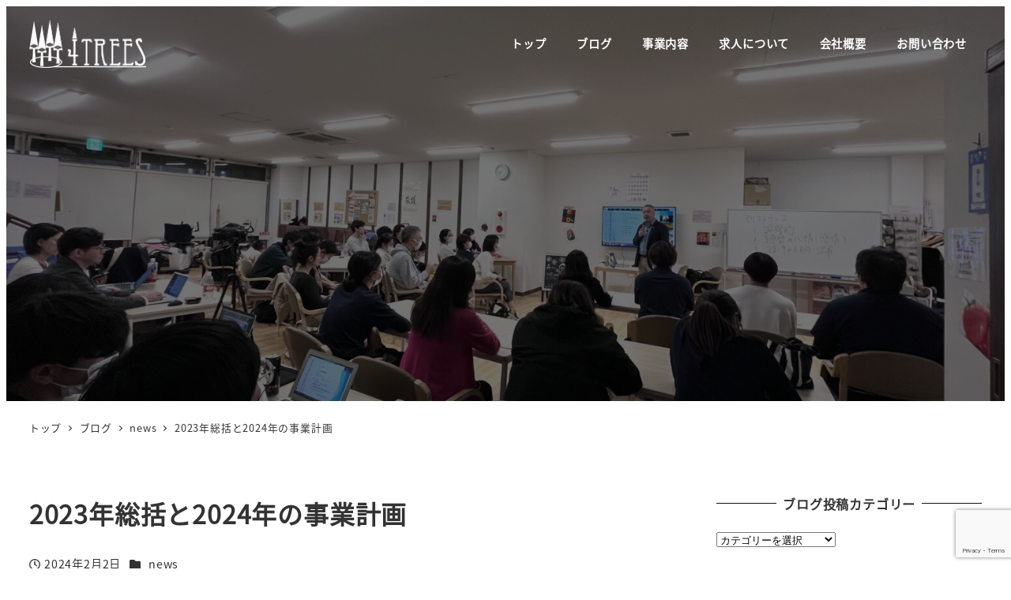

--- FILE ---
content_type: text/html; charset=UTF-8
request_url: https://4trees.jp/2023%E5%B9%B4%E7%B7%8F%E6%8B%AC%E3%81%A82024%E5%B9%B4%E3%81%AE%E4%BA%8B%E6%A5%AD%E8%A8%88%E7%94%BB/
body_size: 25201
content:

<!-- Start : [slug] => templates/layout/wrapper/right-sidebar [name] =>  [template-slug] => templates/layout/wrapper/right-sidebar -->
<!DOCTYPE html>
<html lang="ja" data-sticky-footer="true" data-scrolled="false">

<!-- Start : [slug] => template-parts/common/head [name] =>  [template-slug] => template-parts/common/head -->

<head>
			<meta charset="UTF-8">
		<meta name="viewport" content="width=device-width, initial-scale=1, minimum-scale=1, viewport-fit=cover">
		<title>2023年総括と2024年の事業計画 &#8211; 株式会社フォー・ツリーズ</title>
<meta name='robots' content='max-image-preview:large' />
					<meta property="og:title" content="2023年総括と2024年の事業計画">
		
					<meta property="og:type" content="article">
		
					<meta property="og:url" content="https://4trees.jp/2023%E5%B9%B4%E7%B7%8F%E6%8B%AC%E3%81%A82024%E5%B9%B4%E3%81%AE%E4%BA%8B%E6%A5%AD%E8%A8%88%E7%94%BB/">
		
					<meta property="og:image" content="https://4trees.jp/wp/wp-content/uploads/2024/02/IMG_1155-scaled.jpg">
		
					<meta property="og:site_name" content="株式会社フォー・ツリーズ">
		
					<meta property="og:description" content="敬護事業部総括 新店舗・新業態2022年暮れにオープンしたコンパスウォーク四つ木店がスタッフの頑張りとケアマネ&hellip;">
		
					<meta property="og:locale" content="ja_JP">
		
				<link rel='dns-prefetch' href='//www.googletagmanager.com' />
<link rel="alternate" type="application/rss+xml" title="株式会社フォー・ツリーズ &raquo; フィード" href="https://4trees.jp/feed/" />
<link rel="alternate" type="application/rss+xml" title="株式会社フォー・ツリーズ &raquo; コメントフィード" href="https://4trees.jp/comments/feed/" />
		<link rel="profile" href="http://gmpg.org/xfn/11">
												<link rel="alternate" title="oEmbed (JSON)" type="application/json+oembed" href="https://4trees.jp/wp-json/oembed/1.0/embed?url=https%3A%2F%2F4trees.jp%2F2023%25E5%25B9%25B4%25E7%25B7%258F%25E6%258B%25AC%25E3%2581%25A82024%25E5%25B9%25B4%25E3%2581%25AE%25E4%25BA%258B%25E6%25A5%25AD%25E8%25A8%2588%25E7%2594%25BB%2F" />
<link rel="alternate" title="oEmbed (XML)" type="text/xml+oembed" href="https://4trees.jp/wp-json/oembed/1.0/embed?url=https%3A%2F%2F4trees.jp%2F2023%25E5%25B9%25B4%25E7%25B7%258F%25E6%258B%25AC%25E3%2581%25A82024%25E5%25B9%25B4%25E3%2581%25AE%25E4%25BA%258B%25E6%25A5%25AD%25E8%25A8%2588%25E7%2594%25BB%2F&#038;format=xml" />
<style id='wp-img-auto-sizes-contain-inline-css' type='text/css'>
img:is([sizes=auto i],[sizes^="auto," i]){contain-intrinsic-size:3000px 1500px}
/*# sourceURL=wp-img-auto-sizes-contain-inline-css */
</style>
<link rel='stylesheet' id='slick-carousel-css' href='https://4trees.jp/wp/wp-content/themes/snow-monkey/vendor/inc2734/wp-awesome-widgets/src/assets/packages/slick-carousel/slick/slick.css?ver=1721999995' type='text/css' media='all' />
<link rel='stylesheet' id='slick-carousel-theme-css' href='https://4trees.jp/wp/wp-content/themes/snow-monkey/vendor/inc2734/wp-awesome-widgets/src/assets/packages/slick-carousel/slick/slick-theme.css?ver=1721999995' type='text/css' media='all' />
<link rel='stylesheet' id='wp-awesome-widgets-css' href='https://4trees.jp/wp/wp-content/themes/snow-monkey/vendor/inc2734/wp-awesome-widgets/src/assets/css/app.css?ver=1721999995' type='text/css' media='all' />
<link rel='stylesheet' id='wp-share-buttons-css' href='https://4trees.jp/wp/wp-content/themes/snow-monkey/vendor/inc2734/wp-share-buttons/src/assets/css/wp-share-buttons.css?ver=1721999995' type='text/css' media='all' />
<link rel='stylesheet' id='wp-pure-css-gallery-css' href='https://4trees.jp/wp/wp-content/themes/snow-monkey/vendor/inc2734/wp-pure-css-gallery/src/assets/css/wp-pure-css-gallery.css?ver=1721999995' type='text/css' media='all' />
<style id='wp-emoji-styles-inline-css' type='text/css'>

	img.wp-smiley, img.emoji {
		display: inline !important;
		border: none !important;
		box-shadow: none !important;
		height: 1em !important;
		width: 1em !important;
		margin: 0 0.07em !important;
		vertical-align: -0.1em !important;
		background: none !important;
		padding: 0 !important;
	}
/*# sourceURL=wp-emoji-styles-inline-css */
</style>
<style id='wp-block-library-inline-css' type='text/css'>
:root{--wp-block-synced-color:#7a00df;--wp-block-synced-color--rgb:122,0,223;--wp-bound-block-color:var(--wp-block-synced-color);--wp-editor-canvas-background:#ddd;--wp-admin-theme-color:#007cba;--wp-admin-theme-color--rgb:0,124,186;--wp-admin-theme-color-darker-10:#006ba1;--wp-admin-theme-color-darker-10--rgb:0,107,160.5;--wp-admin-theme-color-darker-20:#005a87;--wp-admin-theme-color-darker-20--rgb:0,90,135;--wp-admin-border-width-focus:2px}@media (min-resolution:192dpi){:root{--wp-admin-border-width-focus:1.5px}}.wp-element-button{cursor:pointer}:root .has-very-light-gray-background-color{background-color:#eee}:root .has-very-dark-gray-background-color{background-color:#313131}:root .has-very-light-gray-color{color:#eee}:root .has-very-dark-gray-color{color:#313131}:root .has-vivid-green-cyan-to-vivid-cyan-blue-gradient-background{background:linear-gradient(135deg,#00d084,#0693e3)}:root .has-purple-crush-gradient-background{background:linear-gradient(135deg,#34e2e4,#4721fb 50%,#ab1dfe)}:root .has-hazy-dawn-gradient-background{background:linear-gradient(135deg,#faaca8,#dad0ec)}:root .has-subdued-olive-gradient-background{background:linear-gradient(135deg,#fafae1,#67a671)}:root .has-atomic-cream-gradient-background{background:linear-gradient(135deg,#fdd79a,#004a59)}:root .has-nightshade-gradient-background{background:linear-gradient(135deg,#330968,#31cdcf)}:root .has-midnight-gradient-background{background:linear-gradient(135deg,#020381,#2874fc)}:root{--wp--preset--font-size--normal:16px;--wp--preset--font-size--huge:42px}.has-regular-font-size{font-size:1em}.has-larger-font-size{font-size:2.625em}.has-normal-font-size{font-size:var(--wp--preset--font-size--normal)}.has-huge-font-size{font-size:var(--wp--preset--font-size--huge)}.has-text-align-center{text-align:center}.has-text-align-left{text-align:left}.has-text-align-right{text-align:right}.has-fit-text{white-space:nowrap!important}#end-resizable-editor-section{display:none}.aligncenter{clear:both}.items-justified-left{justify-content:flex-start}.items-justified-center{justify-content:center}.items-justified-right{justify-content:flex-end}.items-justified-space-between{justify-content:space-between}.screen-reader-text{border:0;clip-path:inset(50%);height:1px;margin:-1px;overflow:hidden;padding:0;position:absolute;width:1px;word-wrap:normal!important}.screen-reader-text:focus{background-color:#ddd;clip-path:none;color:#444;display:block;font-size:1em;height:auto;left:5px;line-height:normal;padding:15px 23px 14px;text-decoration:none;top:5px;width:auto;z-index:100000}html :where(.has-border-color){border-style:solid}html :where([style*=border-top-color]){border-top-style:solid}html :where([style*=border-right-color]){border-right-style:solid}html :where([style*=border-bottom-color]){border-bottom-style:solid}html :where([style*=border-left-color]){border-left-style:solid}html :where([style*=border-width]){border-style:solid}html :where([style*=border-top-width]){border-top-style:solid}html :where([style*=border-right-width]){border-right-style:solid}html :where([style*=border-bottom-width]){border-bottom-style:solid}html :where([style*=border-left-width]){border-left-style:solid}html :where(img[class*=wp-image-]){height:auto;max-width:100%}:where(figure){margin:0 0 1em}html :where(.is-position-sticky){--wp-admin--admin-bar--position-offset:var(--wp-admin--admin-bar--height,0px)}@media screen and (max-width:600px){html :where(.is-position-sticky){--wp-admin--admin-bar--position-offset:0px}}

/*# sourceURL=wp-block-library-inline-css */
</style><style id='wp-block-gallery-inline-css' type='text/css'>
.blocks-gallery-grid:not(.has-nested-images),.wp-block-gallery:not(.has-nested-images){display:flex;flex-wrap:wrap;list-style-type:none;margin:0;padding:0}.blocks-gallery-grid:not(.has-nested-images) .blocks-gallery-image,.blocks-gallery-grid:not(.has-nested-images) .blocks-gallery-item,.wp-block-gallery:not(.has-nested-images) .blocks-gallery-image,.wp-block-gallery:not(.has-nested-images) .blocks-gallery-item{display:flex;flex-direction:column;flex-grow:1;justify-content:center;margin:0 1em 1em 0;position:relative;width:calc(50% - 1em)}.blocks-gallery-grid:not(.has-nested-images) .blocks-gallery-image:nth-of-type(2n),.blocks-gallery-grid:not(.has-nested-images) .blocks-gallery-item:nth-of-type(2n),.wp-block-gallery:not(.has-nested-images) .blocks-gallery-image:nth-of-type(2n),.wp-block-gallery:not(.has-nested-images) .blocks-gallery-item:nth-of-type(2n){margin-right:0}.blocks-gallery-grid:not(.has-nested-images) .blocks-gallery-image figure,.blocks-gallery-grid:not(.has-nested-images) .blocks-gallery-item figure,.wp-block-gallery:not(.has-nested-images) .blocks-gallery-image figure,.wp-block-gallery:not(.has-nested-images) .blocks-gallery-item figure{align-items:flex-end;display:flex;height:100%;justify-content:flex-start;margin:0}.blocks-gallery-grid:not(.has-nested-images) .blocks-gallery-image img,.blocks-gallery-grid:not(.has-nested-images) .blocks-gallery-item img,.wp-block-gallery:not(.has-nested-images) .blocks-gallery-image img,.wp-block-gallery:not(.has-nested-images) .blocks-gallery-item img{display:block;height:auto;max-width:100%;width:auto}.blocks-gallery-grid:not(.has-nested-images) .blocks-gallery-image figcaption,.blocks-gallery-grid:not(.has-nested-images) .blocks-gallery-item figcaption,.wp-block-gallery:not(.has-nested-images) .blocks-gallery-image figcaption,.wp-block-gallery:not(.has-nested-images) .blocks-gallery-item figcaption{background:linear-gradient(0deg,#000000b3,#0000004d 70%,#0000);bottom:0;box-sizing:border-box;color:#fff;font-size:.8em;margin:0;max-height:100%;overflow:auto;padding:3em .77em .7em;position:absolute;text-align:center;width:100%;z-index:2}.blocks-gallery-grid:not(.has-nested-images) .blocks-gallery-image figcaption img,.blocks-gallery-grid:not(.has-nested-images) .blocks-gallery-item figcaption img,.wp-block-gallery:not(.has-nested-images) .blocks-gallery-image figcaption img,.wp-block-gallery:not(.has-nested-images) .blocks-gallery-item figcaption img{display:inline}.blocks-gallery-grid:not(.has-nested-images) figcaption,.wp-block-gallery:not(.has-nested-images) figcaption{flex-grow:1}.blocks-gallery-grid:not(.has-nested-images).is-cropped .blocks-gallery-image a,.blocks-gallery-grid:not(.has-nested-images).is-cropped .blocks-gallery-image img,.blocks-gallery-grid:not(.has-nested-images).is-cropped .blocks-gallery-item a,.blocks-gallery-grid:not(.has-nested-images).is-cropped .blocks-gallery-item img,.wp-block-gallery:not(.has-nested-images).is-cropped .blocks-gallery-image a,.wp-block-gallery:not(.has-nested-images).is-cropped .blocks-gallery-image img,.wp-block-gallery:not(.has-nested-images).is-cropped .blocks-gallery-item a,.wp-block-gallery:not(.has-nested-images).is-cropped .blocks-gallery-item img{flex:1;height:100%;object-fit:cover;width:100%}.blocks-gallery-grid:not(.has-nested-images).columns-1 .blocks-gallery-image,.blocks-gallery-grid:not(.has-nested-images).columns-1 .blocks-gallery-item,.wp-block-gallery:not(.has-nested-images).columns-1 .blocks-gallery-image,.wp-block-gallery:not(.has-nested-images).columns-1 .blocks-gallery-item{margin-right:0;width:100%}@media (min-width:600px){.blocks-gallery-grid:not(.has-nested-images).columns-3 .blocks-gallery-image,.blocks-gallery-grid:not(.has-nested-images).columns-3 .blocks-gallery-item,.wp-block-gallery:not(.has-nested-images).columns-3 .blocks-gallery-image,.wp-block-gallery:not(.has-nested-images).columns-3 .blocks-gallery-item{margin-right:1em;width:calc(33.33333% - .66667em)}.blocks-gallery-grid:not(.has-nested-images).columns-4 .blocks-gallery-image,.blocks-gallery-grid:not(.has-nested-images).columns-4 .blocks-gallery-item,.wp-block-gallery:not(.has-nested-images).columns-4 .blocks-gallery-image,.wp-block-gallery:not(.has-nested-images).columns-4 .blocks-gallery-item{margin-right:1em;width:calc(25% - .75em)}.blocks-gallery-grid:not(.has-nested-images).columns-5 .blocks-gallery-image,.blocks-gallery-grid:not(.has-nested-images).columns-5 .blocks-gallery-item,.wp-block-gallery:not(.has-nested-images).columns-5 .blocks-gallery-image,.wp-block-gallery:not(.has-nested-images).columns-5 .blocks-gallery-item{margin-right:1em;width:calc(20% - .8em)}.blocks-gallery-grid:not(.has-nested-images).columns-6 .blocks-gallery-image,.blocks-gallery-grid:not(.has-nested-images).columns-6 .blocks-gallery-item,.wp-block-gallery:not(.has-nested-images).columns-6 .blocks-gallery-image,.wp-block-gallery:not(.has-nested-images).columns-6 .blocks-gallery-item{margin-right:1em;width:calc(16.66667% - .83333em)}.blocks-gallery-grid:not(.has-nested-images).columns-7 .blocks-gallery-image,.blocks-gallery-grid:not(.has-nested-images).columns-7 .blocks-gallery-item,.wp-block-gallery:not(.has-nested-images).columns-7 .blocks-gallery-image,.wp-block-gallery:not(.has-nested-images).columns-7 .blocks-gallery-item{margin-right:1em;width:calc(14.28571% - .85714em)}.blocks-gallery-grid:not(.has-nested-images).columns-8 .blocks-gallery-image,.blocks-gallery-grid:not(.has-nested-images).columns-8 .blocks-gallery-item,.wp-block-gallery:not(.has-nested-images).columns-8 .blocks-gallery-image,.wp-block-gallery:not(.has-nested-images).columns-8 .blocks-gallery-item{margin-right:1em;width:calc(12.5% - .875em)}.blocks-gallery-grid:not(.has-nested-images).columns-1 .blocks-gallery-image:nth-of-type(1n),.blocks-gallery-grid:not(.has-nested-images).columns-1 .blocks-gallery-item:nth-of-type(1n),.blocks-gallery-grid:not(.has-nested-images).columns-2 .blocks-gallery-image:nth-of-type(2n),.blocks-gallery-grid:not(.has-nested-images).columns-2 .blocks-gallery-item:nth-of-type(2n),.blocks-gallery-grid:not(.has-nested-images).columns-3 .blocks-gallery-image:nth-of-type(3n),.blocks-gallery-grid:not(.has-nested-images).columns-3 .blocks-gallery-item:nth-of-type(3n),.blocks-gallery-grid:not(.has-nested-images).columns-4 .blocks-gallery-image:nth-of-type(4n),.blocks-gallery-grid:not(.has-nested-images).columns-4 .blocks-gallery-item:nth-of-type(4n),.blocks-gallery-grid:not(.has-nested-images).columns-5 .blocks-gallery-image:nth-of-type(5n),.blocks-gallery-grid:not(.has-nested-images).columns-5 .blocks-gallery-item:nth-of-type(5n),.blocks-gallery-grid:not(.has-nested-images).columns-6 .blocks-gallery-image:nth-of-type(6n),.blocks-gallery-grid:not(.has-nested-images).columns-6 .blocks-gallery-item:nth-of-type(6n),.blocks-gallery-grid:not(.has-nested-images).columns-7 .blocks-gallery-image:nth-of-type(7n),.blocks-gallery-grid:not(.has-nested-images).columns-7 .blocks-gallery-item:nth-of-type(7n),.blocks-gallery-grid:not(.has-nested-images).columns-8 .blocks-gallery-image:nth-of-type(8n),.blocks-gallery-grid:not(.has-nested-images).columns-8 .blocks-gallery-item:nth-of-type(8n),.wp-block-gallery:not(.has-nested-images).columns-1 .blocks-gallery-image:nth-of-type(1n),.wp-block-gallery:not(.has-nested-images).columns-1 .blocks-gallery-item:nth-of-type(1n),.wp-block-gallery:not(.has-nested-images).columns-2 .blocks-gallery-image:nth-of-type(2n),.wp-block-gallery:not(.has-nested-images).columns-2 .blocks-gallery-item:nth-of-type(2n),.wp-block-gallery:not(.has-nested-images).columns-3 .blocks-gallery-image:nth-of-type(3n),.wp-block-gallery:not(.has-nested-images).columns-3 .blocks-gallery-item:nth-of-type(3n),.wp-block-gallery:not(.has-nested-images).columns-4 .blocks-gallery-image:nth-of-type(4n),.wp-block-gallery:not(.has-nested-images).columns-4 .blocks-gallery-item:nth-of-type(4n),.wp-block-gallery:not(.has-nested-images).columns-5 .blocks-gallery-image:nth-of-type(5n),.wp-block-gallery:not(.has-nested-images).columns-5 .blocks-gallery-item:nth-of-type(5n),.wp-block-gallery:not(.has-nested-images).columns-6 .blocks-gallery-image:nth-of-type(6n),.wp-block-gallery:not(.has-nested-images).columns-6 .blocks-gallery-item:nth-of-type(6n),.wp-block-gallery:not(.has-nested-images).columns-7 .blocks-gallery-image:nth-of-type(7n),.wp-block-gallery:not(.has-nested-images).columns-7 .blocks-gallery-item:nth-of-type(7n),.wp-block-gallery:not(.has-nested-images).columns-8 .blocks-gallery-image:nth-of-type(8n),.wp-block-gallery:not(.has-nested-images).columns-8 .blocks-gallery-item:nth-of-type(8n){margin-right:0}}.blocks-gallery-grid:not(.has-nested-images) .blocks-gallery-image:last-child,.blocks-gallery-grid:not(.has-nested-images) .blocks-gallery-item:last-child,.wp-block-gallery:not(.has-nested-images) .blocks-gallery-image:last-child,.wp-block-gallery:not(.has-nested-images) .blocks-gallery-item:last-child{margin-right:0}.blocks-gallery-grid:not(.has-nested-images).alignleft,.blocks-gallery-grid:not(.has-nested-images).alignright,.wp-block-gallery:not(.has-nested-images).alignleft,.wp-block-gallery:not(.has-nested-images).alignright{max-width:420px;width:100%}.blocks-gallery-grid:not(.has-nested-images).aligncenter .blocks-gallery-item figure,.wp-block-gallery:not(.has-nested-images).aligncenter .blocks-gallery-item figure{justify-content:center}.wp-block-gallery:not(.is-cropped) .blocks-gallery-item{align-self:flex-start}figure.wp-block-gallery.has-nested-images{align-items:normal}.wp-block-gallery.has-nested-images figure.wp-block-image:not(#individual-image){margin:0;width:calc(50% - var(--wp--style--unstable-gallery-gap, 16px)/2)}.wp-block-gallery.has-nested-images figure.wp-block-image{box-sizing:border-box;display:flex;flex-direction:column;flex-grow:1;justify-content:center;max-width:100%;position:relative}.wp-block-gallery.has-nested-images figure.wp-block-image>a,.wp-block-gallery.has-nested-images figure.wp-block-image>div{flex-direction:column;flex-grow:1;margin:0}.wp-block-gallery.has-nested-images figure.wp-block-image img{display:block;height:auto;max-width:100%!important;width:auto}.wp-block-gallery.has-nested-images figure.wp-block-image figcaption,.wp-block-gallery.has-nested-images figure.wp-block-image:has(figcaption):before{bottom:0;left:0;max-height:100%;position:absolute;right:0}.wp-block-gallery.has-nested-images figure.wp-block-image:has(figcaption):before{backdrop-filter:blur(3px);content:"";height:100%;-webkit-mask-image:linear-gradient(0deg,#000 20%,#0000);mask-image:linear-gradient(0deg,#000 20%,#0000);max-height:40%;pointer-events:none}.wp-block-gallery.has-nested-images figure.wp-block-image figcaption{box-sizing:border-box;color:#fff;font-size:13px;margin:0;overflow:auto;padding:1em;text-align:center;text-shadow:0 0 1.5px #000}.wp-block-gallery.has-nested-images figure.wp-block-image figcaption::-webkit-scrollbar{height:12px;width:12px}.wp-block-gallery.has-nested-images figure.wp-block-image figcaption::-webkit-scrollbar-track{background-color:initial}.wp-block-gallery.has-nested-images figure.wp-block-image figcaption::-webkit-scrollbar-thumb{background-clip:padding-box;background-color:initial;border:3px solid #0000;border-radius:8px}.wp-block-gallery.has-nested-images figure.wp-block-image figcaption:focus-within::-webkit-scrollbar-thumb,.wp-block-gallery.has-nested-images figure.wp-block-image figcaption:focus::-webkit-scrollbar-thumb,.wp-block-gallery.has-nested-images figure.wp-block-image figcaption:hover::-webkit-scrollbar-thumb{background-color:#fffc}.wp-block-gallery.has-nested-images figure.wp-block-image figcaption{scrollbar-color:#0000 #0000;scrollbar-gutter:stable both-edges;scrollbar-width:thin}.wp-block-gallery.has-nested-images figure.wp-block-image figcaption:focus,.wp-block-gallery.has-nested-images figure.wp-block-image figcaption:focus-within,.wp-block-gallery.has-nested-images figure.wp-block-image figcaption:hover{scrollbar-color:#fffc #0000}.wp-block-gallery.has-nested-images figure.wp-block-image figcaption{will-change:transform}@media (hover:none){.wp-block-gallery.has-nested-images figure.wp-block-image figcaption{scrollbar-color:#fffc #0000}}.wp-block-gallery.has-nested-images figure.wp-block-image figcaption{background:linear-gradient(0deg,#0006,#0000)}.wp-block-gallery.has-nested-images figure.wp-block-image figcaption img{display:inline}.wp-block-gallery.has-nested-images figure.wp-block-image figcaption a{color:inherit}.wp-block-gallery.has-nested-images figure.wp-block-image.has-custom-border img{box-sizing:border-box}.wp-block-gallery.has-nested-images figure.wp-block-image.has-custom-border>a,.wp-block-gallery.has-nested-images figure.wp-block-image.has-custom-border>div,.wp-block-gallery.has-nested-images figure.wp-block-image.is-style-rounded>a,.wp-block-gallery.has-nested-images figure.wp-block-image.is-style-rounded>div{flex:1 1 auto}.wp-block-gallery.has-nested-images figure.wp-block-image.has-custom-border figcaption,.wp-block-gallery.has-nested-images figure.wp-block-image.is-style-rounded figcaption{background:none;color:inherit;flex:initial;margin:0;padding:10px 10px 9px;position:relative;text-shadow:none}.wp-block-gallery.has-nested-images figure.wp-block-image.has-custom-border:before,.wp-block-gallery.has-nested-images figure.wp-block-image.is-style-rounded:before{content:none}.wp-block-gallery.has-nested-images figcaption{flex-basis:100%;flex-grow:1;text-align:center}.wp-block-gallery.has-nested-images:not(.is-cropped) figure.wp-block-image:not(#individual-image){margin-bottom:auto;margin-top:0}.wp-block-gallery.has-nested-images.is-cropped figure.wp-block-image:not(#individual-image){align-self:inherit}.wp-block-gallery.has-nested-images.is-cropped figure.wp-block-image:not(#individual-image)>a,.wp-block-gallery.has-nested-images.is-cropped figure.wp-block-image:not(#individual-image)>div:not(.components-drop-zone){display:flex}.wp-block-gallery.has-nested-images.is-cropped figure.wp-block-image:not(#individual-image) a,.wp-block-gallery.has-nested-images.is-cropped figure.wp-block-image:not(#individual-image) img{flex:1 0 0%;height:100%;object-fit:cover;width:100%}.wp-block-gallery.has-nested-images.columns-1 figure.wp-block-image:not(#individual-image){width:100%}@media (min-width:600px){.wp-block-gallery.has-nested-images.columns-3 figure.wp-block-image:not(#individual-image){width:calc(33.33333% - var(--wp--style--unstable-gallery-gap, 16px)*.66667)}.wp-block-gallery.has-nested-images.columns-4 figure.wp-block-image:not(#individual-image){width:calc(25% - var(--wp--style--unstable-gallery-gap, 16px)*.75)}.wp-block-gallery.has-nested-images.columns-5 figure.wp-block-image:not(#individual-image){width:calc(20% - var(--wp--style--unstable-gallery-gap, 16px)*.8)}.wp-block-gallery.has-nested-images.columns-6 figure.wp-block-image:not(#individual-image){width:calc(16.66667% - var(--wp--style--unstable-gallery-gap, 16px)*.83333)}.wp-block-gallery.has-nested-images.columns-7 figure.wp-block-image:not(#individual-image){width:calc(14.28571% - var(--wp--style--unstable-gallery-gap, 16px)*.85714)}.wp-block-gallery.has-nested-images.columns-8 figure.wp-block-image:not(#individual-image){width:calc(12.5% - var(--wp--style--unstable-gallery-gap, 16px)*.875)}.wp-block-gallery.has-nested-images.columns-default figure.wp-block-image:not(#individual-image){width:calc(33.33% - var(--wp--style--unstable-gallery-gap, 16px)*.66667)}.wp-block-gallery.has-nested-images.columns-default figure.wp-block-image:not(#individual-image):first-child:nth-last-child(2),.wp-block-gallery.has-nested-images.columns-default figure.wp-block-image:not(#individual-image):first-child:nth-last-child(2)~figure.wp-block-image:not(#individual-image){width:calc(50% - var(--wp--style--unstable-gallery-gap, 16px)*.5)}.wp-block-gallery.has-nested-images.columns-default figure.wp-block-image:not(#individual-image):first-child:last-child{width:100%}}.wp-block-gallery.has-nested-images.alignleft,.wp-block-gallery.has-nested-images.alignright{max-width:420px;width:100%}.wp-block-gallery.has-nested-images.aligncenter{justify-content:center}
/*# sourceURL=https://4trees.jp/wp/wp-includes/blocks/gallery/style.min.css */
</style>
<style id='wp-block-heading-inline-css' type='text/css'>
h1:where(.wp-block-heading).has-background,h2:where(.wp-block-heading).has-background,h3:where(.wp-block-heading).has-background,h4:where(.wp-block-heading).has-background,h5:where(.wp-block-heading).has-background,h6:where(.wp-block-heading).has-background{padding:1.25em 2.375em}h1.has-text-align-left[style*=writing-mode]:where([style*=vertical-lr]),h1.has-text-align-right[style*=writing-mode]:where([style*=vertical-rl]),h2.has-text-align-left[style*=writing-mode]:where([style*=vertical-lr]),h2.has-text-align-right[style*=writing-mode]:where([style*=vertical-rl]),h3.has-text-align-left[style*=writing-mode]:where([style*=vertical-lr]),h3.has-text-align-right[style*=writing-mode]:where([style*=vertical-rl]),h4.has-text-align-left[style*=writing-mode]:where([style*=vertical-lr]),h4.has-text-align-right[style*=writing-mode]:where([style*=vertical-rl]),h5.has-text-align-left[style*=writing-mode]:where([style*=vertical-lr]),h5.has-text-align-right[style*=writing-mode]:where([style*=vertical-rl]),h6.has-text-align-left[style*=writing-mode]:where([style*=vertical-lr]),h6.has-text-align-right[style*=writing-mode]:where([style*=vertical-rl]){rotate:180deg}
/*# sourceURL=https://4trees.jp/wp/wp-includes/blocks/heading/style.min.css */
</style>
<style id='wp-block-image-inline-css' type='text/css'>
.wp-block-image>a,.wp-block-image>figure>a{display:inline-block}.wp-block-image img{box-sizing:border-box;height:auto;max-width:100%;vertical-align:bottom}@media not (prefers-reduced-motion){.wp-block-image img.hide{visibility:hidden}.wp-block-image img.show{animation:show-content-image .4s}}.wp-block-image[style*=border-radius] img,.wp-block-image[style*=border-radius]>a{border-radius:inherit}.wp-block-image.has-custom-border img{box-sizing:border-box}.wp-block-image.aligncenter{text-align:center}.wp-block-image.alignfull>a,.wp-block-image.alignwide>a{width:100%}.wp-block-image.alignfull img,.wp-block-image.alignwide img{height:auto;width:100%}.wp-block-image .aligncenter,.wp-block-image .alignleft,.wp-block-image .alignright,.wp-block-image.aligncenter,.wp-block-image.alignleft,.wp-block-image.alignright{display:table}.wp-block-image .aligncenter>figcaption,.wp-block-image .alignleft>figcaption,.wp-block-image .alignright>figcaption,.wp-block-image.aligncenter>figcaption,.wp-block-image.alignleft>figcaption,.wp-block-image.alignright>figcaption{caption-side:bottom;display:table-caption}.wp-block-image .alignleft{float:left;margin:.5em 1em .5em 0}.wp-block-image .alignright{float:right;margin:.5em 0 .5em 1em}.wp-block-image .aligncenter{margin-left:auto;margin-right:auto}.wp-block-image :where(figcaption){margin-bottom:1em;margin-top:.5em}.wp-block-image.is-style-circle-mask img{border-radius:9999px}@supports ((-webkit-mask-image:none) or (mask-image:none)) or (-webkit-mask-image:none){.wp-block-image.is-style-circle-mask img{border-radius:0;-webkit-mask-image:url('data:image/svg+xml;utf8,<svg viewBox="0 0 100 100" xmlns="http://www.w3.org/2000/svg"><circle cx="50" cy="50" r="50"/></svg>');mask-image:url('data:image/svg+xml;utf8,<svg viewBox="0 0 100 100" xmlns="http://www.w3.org/2000/svg"><circle cx="50" cy="50" r="50"/></svg>');mask-mode:alpha;-webkit-mask-position:center;mask-position:center;-webkit-mask-repeat:no-repeat;mask-repeat:no-repeat;-webkit-mask-size:contain;mask-size:contain}}:root :where(.wp-block-image.is-style-rounded img,.wp-block-image .is-style-rounded img){border-radius:9999px}.wp-block-image figure{margin:0}.wp-lightbox-container{display:flex;flex-direction:column;position:relative}.wp-lightbox-container img{cursor:zoom-in}.wp-lightbox-container img:hover+button{opacity:1}.wp-lightbox-container button{align-items:center;backdrop-filter:blur(16px) saturate(180%);background-color:#5a5a5a40;border:none;border-radius:4px;cursor:zoom-in;display:flex;height:20px;justify-content:center;opacity:0;padding:0;position:absolute;right:16px;text-align:center;top:16px;width:20px;z-index:100}@media not (prefers-reduced-motion){.wp-lightbox-container button{transition:opacity .2s ease}}.wp-lightbox-container button:focus-visible{outline:3px auto #5a5a5a40;outline:3px auto -webkit-focus-ring-color;outline-offset:3px}.wp-lightbox-container button:hover{cursor:pointer;opacity:1}.wp-lightbox-container button:focus{opacity:1}.wp-lightbox-container button:focus,.wp-lightbox-container button:hover,.wp-lightbox-container button:not(:hover):not(:active):not(.has-background){background-color:#5a5a5a40;border:none}.wp-lightbox-overlay{box-sizing:border-box;cursor:zoom-out;height:100vh;left:0;overflow:hidden;position:fixed;top:0;visibility:hidden;width:100%;z-index:100000}.wp-lightbox-overlay .close-button{align-items:center;cursor:pointer;display:flex;justify-content:center;min-height:40px;min-width:40px;padding:0;position:absolute;right:calc(env(safe-area-inset-right) + 16px);top:calc(env(safe-area-inset-top) + 16px);z-index:5000000}.wp-lightbox-overlay .close-button:focus,.wp-lightbox-overlay .close-button:hover,.wp-lightbox-overlay .close-button:not(:hover):not(:active):not(.has-background){background:none;border:none}.wp-lightbox-overlay .lightbox-image-container{height:var(--wp--lightbox-container-height);left:50%;overflow:hidden;position:absolute;top:50%;transform:translate(-50%,-50%);transform-origin:top left;width:var(--wp--lightbox-container-width);z-index:9999999999}.wp-lightbox-overlay .wp-block-image{align-items:center;box-sizing:border-box;display:flex;height:100%;justify-content:center;margin:0;position:relative;transform-origin:0 0;width:100%;z-index:3000000}.wp-lightbox-overlay .wp-block-image img{height:var(--wp--lightbox-image-height);min-height:var(--wp--lightbox-image-height);min-width:var(--wp--lightbox-image-width);width:var(--wp--lightbox-image-width)}.wp-lightbox-overlay .wp-block-image figcaption{display:none}.wp-lightbox-overlay button{background:none;border:none}.wp-lightbox-overlay .scrim{background-color:#fff;height:100%;opacity:.9;position:absolute;width:100%;z-index:2000000}.wp-lightbox-overlay.active{visibility:visible}@media not (prefers-reduced-motion){.wp-lightbox-overlay.active{animation:turn-on-visibility .25s both}.wp-lightbox-overlay.active img{animation:turn-on-visibility .35s both}.wp-lightbox-overlay.show-closing-animation:not(.active){animation:turn-off-visibility .35s both}.wp-lightbox-overlay.show-closing-animation:not(.active) img{animation:turn-off-visibility .25s both}.wp-lightbox-overlay.zoom.active{animation:none;opacity:1;visibility:visible}.wp-lightbox-overlay.zoom.active .lightbox-image-container{animation:lightbox-zoom-in .4s}.wp-lightbox-overlay.zoom.active .lightbox-image-container img{animation:none}.wp-lightbox-overlay.zoom.active .scrim{animation:turn-on-visibility .4s forwards}.wp-lightbox-overlay.zoom.show-closing-animation:not(.active){animation:none}.wp-lightbox-overlay.zoom.show-closing-animation:not(.active) .lightbox-image-container{animation:lightbox-zoom-out .4s}.wp-lightbox-overlay.zoom.show-closing-animation:not(.active) .lightbox-image-container img{animation:none}.wp-lightbox-overlay.zoom.show-closing-animation:not(.active) .scrim{animation:turn-off-visibility .4s forwards}}@keyframes show-content-image{0%{visibility:hidden}99%{visibility:hidden}to{visibility:visible}}@keyframes turn-on-visibility{0%{opacity:0}to{opacity:1}}@keyframes turn-off-visibility{0%{opacity:1;visibility:visible}99%{opacity:0;visibility:visible}to{opacity:0;visibility:hidden}}@keyframes lightbox-zoom-in{0%{transform:translate(calc((-100vw + var(--wp--lightbox-scrollbar-width))/2 + var(--wp--lightbox-initial-left-position)),calc(-50vh + var(--wp--lightbox-initial-top-position))) scale(var(--wp--lightbox-scale))}to{transform:translate(-50%,-50%) scale(1)}}@keyframes lightbox-zoom-out{0%{transform:translate(-50%,-50%) scale(1);visibility:visible}99%{visibility:visible}to{transform:translate(calc((-100vw + var(--wp--lightbox-scrollbar-width))/2 + var(--wp--lightbox-initial-left-position)),calc(-50vh + var(--wp--lightbox-initial-top-position))) scale(var(--wp--lightbox-scale));visibility:hidden}}
/*# sourceURL=https://4trees.jp/wp/wp-includes/blocks/image/style.min.css */
</style>
<style id='wp-block-paragraph-inline-css' type='text/css'>
.is-small-text{font-size:.875em}.is-regular-text{font-size:1em}.is-large-text{font-size:2.25em}.is-larger-text{font-size:3em}.has-drop-cap:not(:focus):first-letter{float:left;font-size:8.4em;font-style:normal;font-weight:100;line-height:.68;margin:.05em .1em 0 0;text-transform:uppercase}body.rtl .has-drop-cap:not(:focus):first-letter{float:none;margin-left:.1em}p.has-drop-cap.has-background{overflow:hidden}:root :where(p.has-background){padding:1.25em 2.375em}:where(p.has-text-color:not(.has-link-color)) a{color:inherit}p.has-text-align-left[style*="writing-mode:vertical-lr"],p.has-text-align-right[style*="writing-mode:vertical-rl"]{rotate:180deg}
/*# sourceURL=https://4trees.jp/wp/wp-includes/blocks/paragraph/style.min.css */
</style>
<style id='global-styles-inline-css' type='text/css'>
:root{--wp--preset--aspect-ratio--square: 1;--wp--preset--aspect-ratio--4-3: 4/3;--wp--preset--aspect-ratio--3-4: 3/4;--wp--preset--aspect-ratio--3-2: 3/2;--wp--preset--aspect-ratio--2-3: 2/3;--wp--preset--aspect-ratio--16-9: 16/9;--wp--preset--aspect-ratio--9-16: 9/16;--wp--preset--color--black: #000000;--wp--preset--color--cyan-bluish-gray: #abb8c3;--wp--preset--color--white: #ffffff;--wp--preset--color--pale-pink: #f78da7;--wp--preset--color--vivid-red: #cf2e2e;--wp--preset--color--luminous-vivid-orange: #ff6900;--wp--preset--color--luminous-vivid-amber: #fcb900;--wp--preset--color--light-green-cyan: #7bdcb5;--wp--preset--color--vivid-green-cyan: #00d084;--wp--preset--color--pale-cyan-blue: #8ed1fc;--wp--preset--color--vivid-cyan-blue: #0693e3;--wp--preset--color--vivid-purple: #9b51e0;--wp--preset--color--sm-accent: var(--accent-color);--wp--preset--color--sm-sub-accent: var(--sub-accent-color);--wp--preset--color--sm-text: var(--_color-text);--wp--preset--color--sm-text-alt: var(--_color-white);--wp--preset--color--sm-lightest-gray: var(--_lightest-color-gray);--wp--preset--color--sm-lighter-gray: var(--_lighter-color-gray);--wp--preset--color--sm-light-gray: var(--_light-color-gray);--wp--preset--color--sm-gray: var(--_color-gray);--wp--preset--color--sm-dark-gray: var(--_dark-color-gray);--wp--preset--color--sm-darker-gray: var(--_darker-color-gray);--wp--preset--color--sm-darkest-gray: var(--_darkest-color-gray);--wp--preset--gradient--vivid-cyan-blue-to-vivid-purple: linear-gradient(135deg,rgb(6,147,227) 0%,rgb(155,81,224) 100%);--wp--preset--gradient--light-green-cyan-to-vivid-green-cyan: linear-gradient(135deg,rgb(122,220,180) 0%,rgb(0,208,130) 100%);--wp--preset--gradient--luminous-vivid-amber-to-luminous-vivid-orange: linear-gradient(135deg,rgb(252,185,0) 0%,rgb(255,105,0) 100%);--wp--preset--gradient--luminous-vivid-orange-to-vivid-red: linear-gradient(135deg,rgb(255,105,0) 0%,rgb(207,46,46) 100%);--wp--preset--gradient--very-light-gray-to-cyan-bluish-gray: linear-gradient(135deg,rgb(238,238,238) 0%,rgb(169,184,195) 100%);--wp--preset--gradient--cool-to-warm-spectrum: linear-gradient(135deg,rgb(74,234,220) 0%,rgb(151,120,209) 20%,rgb(207,42,186) 40%,rgb(238,44,130) 60%,rgb(251,105,98) 80%,rgb(254,248,76) 100%);--wp--preset--gradient--blush-light-purple: linear-gradient(135deg,rgb(255,206,236) 0%,rgb(152,150,240) 100%);--wp--preset--gradient--blush-bordeaux: linear-gradient(135deg,rgb(254,205,165) 0%,rgb(254,45,45) 50%,rgb(107,0,62) 100%);--wp--preset--gradient--luminous-dusk: linear-gradient(135deg,rgb(255,203,112) 0%,rgb(199,81,192) 50%,rgb(65,88,208) 100%);--wp--preset--gradient--pale-ocean: linear-gradient(135deg,rgb(255,245,203) 0%,rgb(182,227,212) 50%,rgb(51,167,181) 100%);--wp--preset--gradient--electric-grass: linear-gradient(135deg,rgb(202,248,128) 0%,rgb(113,206,126) 100%);--wp--preset--gradient--midnight: linear-gradient(135deg,rgb(2,3,129) 0%,rgb(40,116,252) 100%);--wp--preset--font-size--small: 13px;--wp--preset--font-size--medium: 20px;--wp--preset--font-size--large: 36px;--wp--preset--font-size--x-large: 42px;--wp--preset--font-size--sm-xs: 0.8rem;--wp--preset--font-size--sm-s: 0.88rem;--wp--preset--font-size--sm-m: 1rem;--wp--preset--font-size--sm-l: 1.14rem;--wp--preset--font-size--sm-xl: 1.33rem;--wp--preset--font-size--sm-2-xl: 1.6rem;--wp--preset--font-size--sm-3-xl: 2rem;--wp--preset--font-size--sm-4-xl: 2.66rem;--wp--preset--font-size--sm-5-xl: 4rem;--wp--preset--font-size--sm-6-xl: 8rem;--wp--preset--spacing--20: var(--_s-2);--wp--preset--spacing--30: var(--_s-1);--wp--preset--spacing--40: var(--_s1);--wp--preset--spacing--50: var(--_s2);--wp--preset--spacing--60: var(--_s3);--wp--preset--spacing--70: var(--_s4);--wp--preset--spacing--80: var(--_s5);--wp--preset--shadow--natural: 6px 6px 9px rgba(0, 0, 0, 0.2);--wp--preset--shadow--deep: 12px 12px 50px rgba(0, 0, 0, 0.4);--wp--preset--shadow--sharp: 6px 6px 0px rgba(0, 0, 0, 0.2);--wp--preset--shadow--outlined: 6px 6px 0px -3px rgb(255, 255, 255), 6px 6px rgb(0, 0, 0);--wp--preset--shadow--crisp: 6px 6px 0px rgb(0, 0, 0);--wp--custom--slim-width: 46rem;--wp--custom--content-max-width: var(--_global--container-max-width);--wp--custom--content-width: var(--wp--custom--content-max-width);--wp--custom--content-wide-width: calc(var(--wp--custom--content-width) + 240px);--wp--custom--has-sidebar-main-basis: var(--wp--custom--slim-width);--wp--custom--has-sidebar-sidebar-basis: 336px;}:root { --wp--style--global--content-size: var(--wp--custom--content-width);--wp--style--global--wide-size: var(--wp--custom--content-wide-width); }:where(body) { margin: 0; }.wp-site-blocks > .alignleft { float: left; margin-right: 2em; }.wp-site-blocks > .alignright { float: right; margin-left: 2em; }.wp-site-blocks > .aligncenter { justify-content: center; margin-left: auto; margin-right: auto; }:where(.wp-site-blocks) > * { margin-block-start: var(--_margin1); margin-block-end: 0; }:where(.wp-site-blocks) > :first-child { margin-block-start: 0; }:where(.wp-site-blocks) > :last-child { margin-block-end: 0; }:root { --wp--style--block-gap: var(--_margin1); }:root :where(.is-layout-flow) > :first-child{margin-block-start: 0;}:root :where(.is-layout-flow) > :last-child{margin-block-end: 0;}:root :where(.is-layout-flow) > *{margin-block-start: var(--_margin1);margin-block-end: 0;}:root :where(.is-layout-constrained) > :first-child{margin-block-start: 0;}:root :where(.is-layout-constrained) > :last-child{margin-block-end: 0;}:root :where(.is-layout-constrained) > *{margin-block-start: var(--_margin1);margin-block-end: 0;}:root :where(.is-layout-flex){gap: var(--_margin1);}:root :where(.is-layout-grid){gap: var(--_margin1);}.is-layout-flow > .alignleft{float: left;margin-inline-start: 0;margin-inline-end: 2em;}.is-layout-flow > .alignright{float: right;margin-inline-start: 2em;margin-inline-end: 0;}.is-layout-flow > .aligncenter{margin-left: auto !important;margin-right: auto !important;}.is-layout-constrained > .alignleft{float: left;margin-inline-start: 0;margin-inline-end: 2em;}.is-layout-constrained > .alignright{float: right;margin-inline-start: 2em;margin-inline-end: 0;}.is-layout-constrained > .aligncenter{margin-left: auto !important;margin-right: auto !important;}.is-layout-constrained > :where(:not(.alignleft):not(.alignright):not(.alignfull)){max-width: var(--wp--style--global--content-size);margin-left: auto !important;margin-right: auto !important;}.is-layout-constrained > .alignwide{max-width: var(--wp--style--global--wide-size);}body .is-layout-flex{display: flex;}.is-layout-flex{flex-wrap: wrap;align-items: center;}.is-layout-flex > :is(*, div){margin: 0;}body .is-layout-grid{display: grid;}.is-layout-grid > :is(*, div){margin: 0;}body{padding-top: 0px;padding-right: 0px;padding-bottom: 0px;padding-left: 0px;}a:where(:not(.wp-element-button)){color: var(--wp--preset--color--sm-accent);text-decoration: underline;}:root :where(.wp-element-button, .wp-block-button__link){background-color: var(--wp--preset--color--sm-accent);border-radius: var(--_global--border-radius);border-width: 0;color: var(--wp--preset--color--sm-text-alt);font-family: inherit;font-size: inherit;font-style: inherit;font-weight: inherit;letter-spacing: inherit;line-height: inherit;padding-top: calc(var(--_padding-1) * .5);padding-right: var(--_padding-1);padding-bottom: calc(var(--_padding-1) * .5);padding-left: var(--_padding-1);text-decoration: none;text-transform: inherit;}.has-black-color{color: var(--wp--preset--color--black) !important;}.has-cyan-bluish-gray-color{color: var(--wp--preset--color--cyan-bluish-gray) !important;}.has-white-color{color: var(--wp--preset--color--white) !important;}.has-pale-pink-color{color: var(--wp--preset--color--pale-pink) !important;}.has-vivid-red-color{color: var(--wp--preset--color--vivid-red) !important;}.has-luminous-vivid-orange-color{color: var(--wp--preset--color--luminous-vivid-orange) !important;}.has-luminous-vivid-amber-color{color: var(--wp--preset--color--luminous-vivid-amber) !important;}.has-light-green-cyan-color{color: var(--wp--preset--color--light-green-cyan) !important;}.has-vivid-green-cyan-color{color: var(--wp--preset--color--vivid-green-cyan) !important;}.has-pale-cyan-blue-color{color: var(--wp--preset--color--pale-cyan-blue) !important;}.has-vivid-cyan-blue-color{color: var(--wp--preset--color--vivid-cyan-blue) !important;}.has-vivid-purple-color{color: var(--wp--preset--color--vivid-purple) !important;}.has-sm-accent-color{color: var(--wp--preset--color--sm-accent) !important;}.has-sm-sub-accent-color{color: var(--wp--preset--color--sm-sub-accent) !important;}.has-sm-text-color{color: var(--wp--preset--color--sm-text) !important;}.has-sm-text-alt-color{color: var(--wp--preset--color--sm-text-alt) !important;}.has-sm-lightest-gray-color{color: var(--wp--preset--color--sm-lightest-gray) !important;}.has-sm-lighter-gray-color{color: var(--wp--preset--color--sm-lighter-gray) !important;}.has-sm-light-gray-color{color: var(--wp--preset--color--sm-light-gray) !important;}.has-sm-gray-color{color: var(--wp--preset--color--sm-gray) !important;}.has-sm-dark-gray-color{color: var(--wp--preset--color--sm-dark-gray) !important;}.has-sm-darker-gray-color{color: var(--wp--preset--color--sm-darker-gray) !important;}.has-sm-darkest-gray-color{color: var(--wp--preset--color--sm-darkest-gray) !important;}.has-black-background-color{background-color: var(--wp--preset--color--black) !important;}.has-cyan-bluish-gray-background-color{background-color: var(--wp--preset--color--cyan-bluish-gray) !important;}.has-white-background-color{background-color: var(--wp--preset--color--white) !important;}.has-pale-pink-background-color{background-color: var(--wp--preset--color--pale-pink) !important;}.has-vivid-red-background-color{background-color: var(--wp--preset--color--vivid-red) !important;}.has-luminous-vivid-orange-background-color{background-color: var(--wp--preset--color--luminous-vivid-orange) !important;}.has-luminous-vivid-amber-background-color{background-color: var(--wp--preset--color--luminous-vivid-amber) !important;}.has-light-green-cyan-background-color{background-color: var(--wp--preset--color--light-green-cyan) !important;}.has-vivid-green-cyan-background-color{background-color: var(--wp--preset--color--vivid-green-cyan) !important;}.has-pale-cyan-blue-background-color{background-color: var(--wp--preset--color--pale-cyan-blue) !important;}.has-vivid-cyan-blue-background-color{background-color: var(--wp--preset--color--vivid-cyan-blue) !important;}.has-vivid-purple-background-color{background-color: var(--wp--preset--color--vivid-purple) !important;}.has-sm-accent-background-color{background-color: var(--wp--preset--color--sm-accent) !important;}.has-sm-sub-accent-background-color{background-color: var(--wp--preset--color--sm-sub-accent) !important;}.has-sm-text-background-color{background-color: var(--wp--preset--color--sm-text) !important;}.has-sm-text-alt-background-color{background-color: var(--wp--preset--color--sm-text-alt) !important;}.has-sm-lightest-gray-background-color{background-color: var(--wp--preset--color--sm-lightest-gray) !important;}.has-sm-lighter-gray-background-color{background-color: var(--wp--preset--color--sm-lighter-gray) !important;}.has-sm-light-gray-background-color{background-color: var(--wp--preset--color--sm-light-gray) !important;}.has-sm-gray-background-color{background-color: var(--wp--preset--color--sm-gray) !important;}.has-sm-dark-gray-background-color{background-color: var(--wp--preset--color--sm-dark-gray) !important;}.has-sm-darker-gray-background-color{background-color: var(--wp--preset--color--sm-darker-gray) !important;}.has-sm-darkest-gray-background-color{background-color: var(--wp--preset--color--sm-darkest-gray) !important;}.has-black-border-color{border-color: var(--wp--preset--color--black) !important;}.has-cyan-bluish-gray-border-color{border-color: var(--wp--preset--color--cyan-bluish-gray) !important;}.has-white-border-color{border-color: var(--wp--preset--color--white) !important;}.has-pale-pink-border-color{border-color: var(--wp--preset--color--pale-pink) !important;}.has-vivid-red-border-color{border-color: var(--wp--preset--color--vivid-red) !important;}.has-luminous-vivid-orange-border-color{border-color: var(--wp--preset--color--luminous-vivid-orange) !important;}.has-luminous-vivid-amber-border-color{border-color: var(--wp--preset--color--luminous-vivid-amber) !important;}.has-light-green-cyan-border-color{border-color: var(--wp--preset--color--light-green-cyan) !important;}.has-vivid-green-cyan-border-color{border-color: var(--wp--preset--color--vivid-green-cyan) !important;}.has-pale-cyan-blue-border-color{border-color: var(--wp--preset--color--pale-cyan-blue) !important;}.has-vivid-cyan-blue-border-color{border-color: var(--wp--preset--color--vivid-cyan-blue) !important;}.has-vivid-purple-border-color{border-color: var(--wp--preset--color--vivid-purple) !important;}.has-sm-accent-border-color{border-color: var(--wp--preset--color--sm-accent) !important;}.has-sm-sub-accent-border-color{border-color: var(--wp--preset--color--sm-sub-accent) !important;}.has-sm-text-border-color{border-color: var(--wp--preset--color--sm-text) !important;}.has-sm-text-alt-border-color{border-color: var(--wp--preset--color--sm-text-alt) !important;}.has-sm-lightest-gray-border-color{border-color: var(--wp--preset--color--sm-lightest-gray) !important;}.has-sm-lighter-gray-border-color{border-color: var(--wp--preset--color--sm-lighter-gray) !important;}.has-sm-light-gray-border-color{border-color: var(--wp--preset--color--sm-light-gray) !important;}.has-sm-gray-border-color{border-color: var(--wp--preset--color--sm-gray) !important;}.has-sm-dark-gray-border-color{border-color: var(--wp--preset--color--sm-dark-gray) !important;}.has-sm-darker-gray-border-color{border-color: var(--wp--preset--color--sm-darker-gray) !important;}.has-sm-darkest-gray-border-color{border-color: var(--wp--preset--color--sm-darkest-gray) !important;}.has-vivid-cyan-blue-to-vivid-purple-gradient-background{background: var(--wp--preset--gradient--vivid-cyan-blue-to-vivid-purple) !important;}.has-light-green-cyan-to-vivid-green-cyan-gradient-background{background: var(--wp--preset--gradient--light-green-cyan-to-vivid-green-cyan) !important;}.has-luminous-vivid-amber-to-luminous-vivid-orange-gradient-background{background: var(--wp--preset--gradient--luminous-vivid-amber-to-luminous-vivid-orange) !important;}.has-luminous-vivid-orange-to-vivid-red-gradient-background{background: var(--wp--preset--gradient--luminous-vivid-orange-to-vivid-red) !important;}.has-very-light-gray-to-cyan-bluish-gray-gradient-background{background: var(--wp--preset--gradient--very-light-gray-to-cyan-bluish-gray) !important;}.has-cool-to-warm-spectrum-gradient-background{background: var(--wp--preset--gradient--cool-to-warm-spectrum) !important;}.has-blush-light-purple-gradient-background{background: var(--wp--preset--gradient--blush-light-purple) !important;}.has-blush-bordeaux-gradient-background{background: var(--wp--preset--gradient--blush-bordeaux) !important;}.has-luminous-dusk-gradient-background{background: var(--wp--preset--gradient--luminous-dusk) !important;}.has-pale-ocean-gradient-background{background: var(--wp--preset--gradient--pale-ocean) !important;}.has-electric-grass-gradient-background{background: var(--wp--preset--gradient--electric-grass) !important;}.has-midnight-gradient-background{background: var(--wp--preset--gradient--midnight) !important;}.has-small-font-size{font-size: var(--wp--preset--font-size--small) !important;}.has-medium-font-size{font-size: var(--wp--preset--font-size--medium) !important;}.has-large-font-size{font-size: var(--wp--preset--font-size--large) !important;}.has-x-large-font-size{font-size: var(--wp--preset--font-size--x-large) !important;}.has-sm-xs-font-size{font-size: var(--wp--preset--font-size--sm-xs) !important;}.has-sm-s-font-size{font-size: var(--wp--preset--font-size--sm-s) !important;}.has-sm-m-font-size{font-size: var(--wp--preset--font-size--sm-m) !important;}.has-sm-l-font-size{font-size: var(--wp--preset--font-size--sm-l) !important;}.has-sm-xl-font-size{font-size: var(--wp--preset--font-size--sm-xl) !important;}.has-sm-2-xl-font-size{font-size: var(--wp--preset--font-size--sm-2-xl) !important;}.has-sm-3-xl-font-size{font-size: var(--wp--preset--font-size--sm-3-xl) !important;}.has-sm-4-xl-font-size{font-size: var(--wp--preset--font-size--sm-4-xl) !important;}.has-sm-5-xl-font-size{font-size: var(--wp--preset--font-size--sm-5-xl) !important;}.has-sm-6-xl-font-size{font-size: var(--wp--preset--font-size--sm-6-xl) !important;}
/*# sourceURL=global-styles-inline-css */
</style>
<style id='core-block-supports-inline-css' type='text/css'>
.wp-block-gallery.wp-block-gallery-1{--wp--style--unstable-gallery-gap:var( --wp--style--gallery-gap-default, var( --gallery-block--gutter-size, var( --wp--style--block-gap, 0.5em ) ) );gap:var( --wp--style--gallery-gap-default, var( --gallery-block--gutter-size, var( --wp--style--block-gap, 0.5em ) ) );}.wp-block-gallery.wp-block-gallery-2{--wp--style--unstable-gallery-gap:var( --wp--style--gallery-gap-default, var( --gallery-block--gutter-size, var( --wp--style--block-gap, 0.5em ) ) );gap:var( --wp--style--gallery-gap-default, var( --gallery-block--gutter-size, var( --wp--style--block-gap, 0.5em ) ) );}.wp-block-gallery.wp-block-gallery-3{--wp--style--unstable-gallery-gap:var( --wp--style--gallery-gap-default, var( --gallery-block--gutter-size, var( --wp--style--block-gap, 0.5em ) ) );gap:var( --wp--style--gallery-gap-default, var( --gallery-block--gutter-size, var( --wp--style--block-gap, 0.5em ) ) );}
/*# sourceURL=core-block-supports-inline-css */
</style>

<link rel='stylesheet' id='wp-like-me-box-css' href='https://4trees.jp/wp/wp-content/themes/snow-monkey/vendor/inc2734/wp-like-me-box/src/assets/css/wp-like-me-box.css?ver=1721999995' type='text/css' media='all' />
<link rel='stylesheet' id='wp-oembed-blog-card-css' href='https://4trees.jp/wp/wp-content/themes/snow-monkey/vendor/inc2734/wp-oembed-blog-card/src/assets/css/app.css?ver=1721999995' type='text/css' media='all' />
<link rel='stylesheet' id='spider-css' href='https://4trees.jp/wp/wp-content/plugins/snow-monkey-blocks/dist/packages/spider/dist/css/spider.css?ver=1768958469' type='text/css' media='all' />
<link rel='stylesheet' id='snow-monkey-blocks-css' href='https://4trees.jp/wp/wp-content/plugins/snow-monkey-blocks/dist/css/blocks.css?ver=1768958469' type='text/css' media='all' />
<link rel='stylesheet' id='snow-monkey-app-css' href='https://4trees.jp/wp/wp-content/themes/snow-monkey/assets/css/app/app.css?ver=1721999995' type='text/css' media='all' />
<style id='snow-monkey-app-inline-css' type='text/css'>
@font-face { font-family: "Noto Sans JP"; font-style: normal; font-weight: 400; src: url("https://4trees.jp/wp/wp-content/themes/snow-monkey/assets/fonts/NotoSansJP-Regular.woff2") format("woff2"); }@font-face { font-family: "Noto Serif JP"; font-style: normal; font-weight: 400; src: url("https://4trees.jp/wp/wp-content/themes/snow-monkey/assets/fonts/NotoSerifJP-Regular.woff2") format("woff2"); }@font-face { font-family: "M PLUS 1p"; font-style: normal; font-weight: 400; src: url("https://4trees.jp/wp/wp-content/themes/snow-monkey/assets/fonts/MPLUS1p-Regular.woff2") format("woff2"); }@font-face { font-family: "M PLUS Rounded 1c"; font-style: normal; font-weight: 400; src: url("https://4trees.jp/wp/wp-content/themes/snow-monkey/assets/fonts/MPLUSRounded1c-Regular.woff2") format("woff2"); }@font-face { font-family: "BIZ UDPGothic"; font-style: normal; font-weight: 400; src: url("https://4trees.jp/wp/wp-content/themes/snow-monkey/assets/fonts/BIZUDPGothic-Regular.woff2") format("woff2"); }@font-face { font-family: "BIZ UDPMincho"; font-style: normal; font-weight: 400; src: url("https://4trees.jp/wp/wp-content/themes/snow-monkey/assets/fonts/BIZUDPMincho-Regular.woff2") format("woff2"); }
input[type="email"],input[type="number"],input[type="password"],input[type="search"],input[type="tel"],input[type="text"],input[type="url"],textarea { font-size: 16px }
:root { --_margin-scale: 1;--_space: 1.8rem;--_space-unitless: 1.8;--accent-color: #333333;--wp--preset--color--accent-color: var(--accent-color);--dark-accent-color: #000000;--light-accent-color: #666666;--lighter-accent-color: #888888;--lightest-accent-color: #919191;--sub-accent-color: #f4cc70;--wp--preset--color--sub-accent-color: var(--sub-accent-color);--dark-sub-accent-color: #edaa11;--light-sub-accent-color: #fbeecf;--lighter-sub-accent-color: #ffffff;--lightest-sub-accent-color: #ffffff;--header-text-color: #333333;--overlay-header-text-color: #333333;--drop-nav-text-color: #333333;--_half-leading: 0.4;--font-family: "Noto Sans JP",sans-serif;--_global--font-family: var(--font-family);--_global--font-size-px: 16px }
@media not all and (min-width: 1024px) { :root { --_global--container-margin: var(--_s1) } }
html { letter-spacing: 0.05rem }
.p-infobar__inner { background-color: #333333 }
.p-infobar__content { color: #fff }
/*# sourceURL=snow-monkey-app-inline-css */
</style>
<link rel='stylesheet' id='snow-monkey-editor-css' href='https://4trees.jp/wp/wp-content/plugins/snow-monkey-editor/dist/css/app.css?ver=1763731853' type='text/css' media='all' />
<link rel='stylesheet' id='snow-monkey-editor@front-css' href='https://4trees.jp/wp/wp-content/plugins/snow-monkey-editor/dist/css/front.css?ver=1763731853' type='text/css' media='all' />
<link rel='stylesheet' id='snow-monkey-snow-monkey-blocks-app-css' href='https://4trees.jp/wp/wp-content/themes/snow-monkey/assets/css/dependency/snow-monkey-blocks/app.css?ver=1721999995' type='text/css' media='all' />
<link rel='stylesheet' id='snow-monkey-snow-monkey-blocks-theme-css' href='https://4trees.jp/wp/wp-content/themes/snow-monkey/assets/css/dependency/snow-monkey-blocks/app-theme.css?ver=1721999995' type='text/css' media='all' />
<link rel='stylesheet' id='snow-monkey-blocks-spider-slider-style-css' href='https://4trees.jp/wp/wp-content/plugins/snow-monkey-blocks/dist/blocks/spider-slider/style-index.css?ver=1768958469' type='text/css' media='all' />
<link rel='stylesheet' id='contact-form-7-css' href='https://4trees.jp/wp/wp-content/plugins/contact-form-7/includes/css/styles.css?ver=6.1.4' type='text/css' media='all' />
<link rel='stylesheet' id='snow-monkey-blocks-background-parallax-css' href='https://4trees.jp/wp/wp-content/plugins/snow-monkey-blocks/dist/css/background-parallax.css?ver=1768958469' type='text/css' media='all' />
<link rel='stylesheet' id='snow-monkey-editor@view-css' href='https://4trees.jp/wp/wp-content/plugins/snow-monkey-editor/dist/css/view.css?ver=1763731853' type='text/css' media='all' />
<link rel='stylesheet' id='snow-monkey-theme-css' href='https://4trees.jp/wp/wp-content/themes/snow-monkey/assets/css/app/app-theme.css?ver=1721999995' type='text/css' media='all' />
<style id='snow-monkey-theme-inline-css' type='text/css'>
:root { --entry-content-h2-background-color: #f7f7f7;--entry-content-h2-padding: calc(var(--_space) * 0.25) calc(var(--_space) * 0.25) calc(var(--_space) * 0.25) calc(var(--_space) * 0.5);--entry-content-h3-border-bottom: 1px solid #eee;--entry-content-h3-padding: 0 0 calc(var(--_space) * 0.25);--widget-title-display: flex;--widget-title-flex-direction: row;--widget-title-align-items: center;--widget-title-justify-content: center;--widget-title-pseudo-display: block;--widget-title-pseudo-content: "";--widget-title-pseudo-height: 1px;--widget-title-pseudo-background-color: #111;--widget-title-pseudo-flex: 1 0 0%;--widget-title-pseudo-min-width: 20px;--widget-title-before-margin-right: .5em;--widget-title-after-margin-left: .5em }
body { --entry-content-h2-border-left: 1px solid var(--wp--preset--color--sm-accent) }
/*# sourceURL=snow-monkey-theme-inline-css */
</style>
<style id='snow-monkey-inline-css' type='text/css'>
.c-site-branding__title .custom-logo { width: 74px; }@media (min-width: 64em) { .c-site-branding__title .custom-logo { width: 148px; } }
/*# sourceURL=snow-monkey-inline-css */
</style>
<link rel='stylesheet' id='snow-monkey-custom-widgets-app-css' href='https://4trees.jp/wp/wp-content/themes/snow-monkey/assets/css/custom-widgets/app.css?ver=1721999995' type='text/css' media='all' />
<link rel='stylesheet' id='snow-monkey-custom-widgets-theme-css' href='https://4trees.jp/wp/wp-content/themes/snow-monkey/assets/css/custom-widgets/app-theme.css?ver=1721999995' type='text/css' media='all' />
<style id='snow-monkey-custom-widgets-inline-css' type='text/css'>
.wpaw-site-branding__logo .custom-logo { width: 74px; }@media (min-width: 64em) { .wpaw-site-branding__logo .custom-logo { width: 148px; } }
/*# sourceURL=snow-monkey-custom-widgets-inline-css */
</style>
<link rel='stylesheet' id='snow-monkey-block-library-app-css' href='https://4trees.jp/wp/wp-content/themes/snow-monkey/assets/css/block-library/app.css?ver=1721999995' type='text/css' media='all' />
<link rel='stylesheet' id='snow-monkey-block-library-theme-css' href='https://4trees.jp/wp/wp-content/themes/snow-monkey/assets/css/block-library/app-theme.css?ver=1721999995' type='text/css' media='all' />
<link rel='stylesheet' id='snow-monkey-wpcf7-css' href='https://4trees.jp/wp/wp-content/themes/snow-monkey/assets/css/dependency/contact-form-7/app.css?ver=1721999995' type='text/css' media='all' />
<script type="text/javascript" id="wp-oembed-blog-card-js-extra">
/* <![CDATA[ */
var WP_OEMBED_BLOG_CARD = {"endpoint":"https://4trees.jp/wp-json/wp-oembed-blog-card/v1"};
//# sourceURL=wp-oembed-blog-card-js-extra
/* ]]> */
</script>
<script type="text/javascript" src="https://4trees.jp/wp/wp-content/themes/snow-monkey/vendor/inc2734/wp-oembed-blog-card/src/assets/js/app.js?ver=1721999995" id="wp-oembed-blog-card-js" defer="defer" data-wp-strategy="defer"></script>
<script type="text/javascript" src="https://4trees.jp/wp/wp-content/themes/snow-monkey/vendor/inc2734/wp-contents-outline/src/assets/packages/@inc2734/contents-outline/dist/index.js?ver=1721999995" id="contents-outline-js" defer="defer" data-wp-strategy="defer"></script>
<script type="text/javascript" src="https://4trees.jp/wp/wp-content/themes/snow-monkey/vendor/inc2734/wp-contents-outline/src/assets/js/app.js?ver=1721999995" id="wp-contents-outline-js" defer="defer" data-wp-strategy="defer"></script>
<script type="text/javascript" id="wp-share-buttons-js-extra">
/* <![CDATA[ */
var inc2734_wp_share_buttons = {"copy_success":"\u30b3\u30d4\u30fc\u3057\u307e\u3057\u305f\uff01","copy_failed":"\u30b3\u30d4\u30fc\u306b\u5931\u6557\u3057\u307e\u3057\u305f\uff01"};
//# sourceURL=wp-share-buttons-js-extra
/* ]]> */
</script>
<script type="text/javascript" src="https://4trees.jp/wp/wp-content/themes/snow-monkey/vendor/inc2734/wp-share-buttons/src/assets/js/wp-share-buttons.js?ver=1721999995" id="wp-share-buttons-js" defer="defer" data-wp-strategy="defer"></script>
<script type="text/javascript" src="https://4trees.jp/wp/wp-content/plugins/snow-monkey-blocks/dist/packages/spider/dist/js/spider.js?ver=1768958469" id="spider-js" defer="defer" data-wp-strategy="defer"></script>
<script type="text/javascript" src="https://4trees.jp/wp/wp-content/themes/snow-monkey/assets/js/dependency/snow-monkey-blocks/app.js?ver=1721999995" id="snow-monkey-snow-monkey-blocks-js" defer="defer" data-wp-strategy="defer"></script>
<script type="text/javascript" src="https://4trees.jp/wp/wp-includes/js/jquery/jquery.min.js?ver=3.7.1" id="jquery-core-js"></script>
<script type="text/javascript" src="https://4trees.jp/wp/wp-includes/js/jquery/jquery-migrate.min.js?ver=3.4.1" id="jquery-migrate-js"></script>
<script type="text/javascript" src="https://4trees.jp/wp/wp-content/plugins/snow-monkey-editor/dist/js/app.js?ver=1763731853" id="snow-monkey-editor-js" defer="defer" data-wp-strategy="defer"></script>
<script type="text/javascript" src="https://4trees.jp/wp/wp-content/themes/snow-monkey/assets/js/widgets.js?ver=1721999995" id="snow-monkey-widgets-js" defer="defer" data-wp-strategy="defer"></script>
<script type="text/javascript" src="https://4trees.jp/wp/wp-content/themes/snow-monkey/assets/js/drop-nav.js?ver=1721999995" id="snow-monkey-drop-nav-js" defer="defer" data-wp-strategy="defer"></script>
<script type="text/javascript" src="https://4trees.jp/wp/wp-content/themes/snow-monkey/assets/js/page-top.js?ver=1721999995" id="snow-monkey-page-top-js" defer="defer" data-wp-strategy="defer"></script>
<script type="text/javascript" src="https://4trees.jp/wp/wp-content/themes/snow-monkey/assets/js/hash-nav.js?ver=1721999995" id="snow-monkey-hash-nav-js" defer="defer" data-wp-strategy="defer"></script>
<script type="text/javascript" src="https://4trees.jp/wp/wp-content/themes/snow-monkey/assets/js/smooth-scroll.js?ver=1721999995" id="snow-monkey-smooth-scroll-js" defer="defer" data-wp-strategy="defer"></script>
<script type="text/javascript" id="snow-monkey-js-extra">
/* <![CDATA[ */
var snow_monkey = {"home_url":"https://4trees.jp","children_expander_open_label":"\u30b5\u30d6\u30e1\u30cb\u30e5\u30fc\u3092\u958b\u304f","children_expander_close_label":"\u30b5\u30d6\u30e1\u30cb\u30e5\u30fc\u3092\u9589\u3058\u308b"};
var inc2734_wp_share_buttons_facebook = {"endpoint":"https://4trees.jp/wp/wp-admin/admin-ajax.php","action":"inc2734_wp_share_buttons_facebook","_ajax_nonce":"4d0a8f4f37"};
var inc2734_wp_share_buttons_twitter = {"endpoint":"https://4trees.jp/wp/wp-admin/admin-ajax.php","action":"inc2734_wp_share_buttons_twitter","_ajax_nonce":"57c491acbd"};
var inc2734_wp_share_buttons_hatena = {"endpoint":"https://4trees.jp/wp/wp-admin/admin-ajax.php","action":"inc2734_wp_share_buttons_hatena","_ajax_nonce":"2020fe6250"};
var inc2734_wp_share_buttons_feedly = {"endpoint":"https://4trees.jp/wp/wp-admin/admin-ajax.php","action":"inc2734_wp_share_buttons_feedly","_ajax_nonce":"104b99c500"};
//# sourceURL=snow-monkey-js-extra
/* ]]> */
</script>
<script type="text/javascript" src="https://4trees.jp/wp/wp-content/themes/snow-monkey/assets/js/app.js?ver=1721999995" id="snow-monkey-js" defer="defer" data-wp-strategy="defer"></script>
<script type="text/javascript" src="https://4trees.jp/wp/wp-content/themes/snow-monkey/assets/packages/fontawesome-free/all.min.js?ver=1721999995" id="fontawesome6-js" defer="defer" data-wp-strategy="defer"></script>
<script type="text/javascript" src="https://4trees.jp/wp/wp-content/plugins/snow-monkey-blocks/dist/packages/slick/slick.min.js?ver=1768958469" id="slick-carousel-js"></script>
<script type="text/javascript" src="https://4trees.jp/wp/wp-content/themes/snow-monkey/vendor/inc2734/wp-awesome-widgets/src/assets/js/widget/slider.js?ver=1721999995" id="wp-awesome-widgets-slider-js" defer="defer" data-wp-strategy="defer"></script>
<script type="text/javascript" src="https://4trees.jp/wp/wp-content/themes/snow-monkey/assets/js/global-nav.js?ver=1721999995" id="snow-monkey-global-nav-js" defer="defer" data-wp-strategy="defer"></script>

<!-- Site Kit によって追加された Google タグ（gtag.js）スニペット -->
<!-- Google アナリティクス スニペット (Site Kit が追加) -->
<script type="text/javascript" src="https://www.googletagmanager.com/gtag/js?id=G-JSGJDH4GY7" id="google_gtagjs-js" async></script>
<script type="text/javascript" id="google_gtagjs-js-after">
/* <![CDATA[ */
window.dataLayer = window.dataLayer || [];function gtag(){dataLayer.push(arguments);}
gtag("set","linker",{"domains":["4trees.jp"]});
gtag("js", new Date());
gtag("set", "developer_id.dZTNiMT", true);
gtag("config", "G-JSGJDH4GY7");
//# sourceURL=google_gtagjs-js-after
/* ]]> */
</script>
<link rel="https://api.w.org/" href="https://4trees.jp/wp-json/" /><link rel="alternate" title="JSON" type="application/json" href="https://4trees.jp/wp-json/wp/v2/posts/2449" /><link rel="EditURI" type="application/rsd+xml" title="RSD" href="https://4trees.jp/wp/xmlrpc.php?rsd" />
<meta name="generator" content="WordPress 6.9" />
<link rel="canonical" href="https://4trees.jp/2023%E5%B9%B4%E7%B7%8F%E6%8B%AC%E3%81%A82024%E5%B9%B4%E3%81%AE%E4%BA%8B%E6%A5%AD%E8%A8%88%E7%94%BB/" />
<link rel='shortlink' href='https://4trees.jp/?p=2449' />
<meta name="generator" content="Site Kit by Google 1.170.0" />		<div id="wptime-plugin-preloader"></div>
				<style type="text/css">
			body #wptime-plugin-preloader{
				-moz-background-size:1920px 1080px !important;
				-o-background-size:1920px 1080px !important;
				-webkit-background-size:1920px 1080px !important;
				background-size:1920px 1080px !important;
			}
		</style>
	        <noscript>
            <style>
                #the-preloader-element { display: none !important; }
            </style>
        </noscript>
        		<script type="application/ld+json">
			{"@context":"http:\/\/schema.org","@type":"BlogPosting","headline":"2023\u5e74\u7dcf\u62ec\u30682024\u5e74\u306e\u4e8b\u696d\u8a08\u753b","author":{"@type":"Person","name":"4trees","url":"https:\/\/4trees.jp\/wordpress"},"publisher":{"@type":"Organization","url":"https:\/\/4trees.jp","name":"\u682a\u5f0f\u4f1a\u793e\u30d5\u30a9\u30fc\u30fb\u30c4\u30ea\u30fc\u30ba","logo":{"@type":"ImageObject","url":"https:\/\/4trees.jp\/wp\/wp-content\/uploads\/image\/logo-white.png"}},"mainEntityOfPage":{"@type":"WebPage","@id":"https:\/\/4trees.jp\/2023%E5%B9%B4%E7%B7%8F%E6%8B%AC%E3%81%A82024%E5%B9%B4%E3%81%AE%E4%BA%8B%E6%A5%AD%E8%A8%88%E7%94%BB\/"},"image":{"@type":"ImageObject","url":"https:\/\/4trees.jp\/wp\/wp-content\/uploads\/2024\/02\/IMG_1155-scaled.jpg"},"datePublished":"2024-02-02T09:50:14+09:00","dateModified":"2024-02-02T09:51:48+09:00","description":"\u656c\u8b77\u4e8b\u696d\u90e8\u7dcf\u62ec \u65b0\u5e97\u8217\u30fb\u65b0\u696d\u614b2022\u5e74\u66ae\u308c\u306b\u30aa\u30fc\u30d7\u30f3\u3057\u305f\u30b3\u30f3\u30d1\u30b9\u30a6\u30a9\u30fc\u30af\u56db\u3064\u6728\u5e97\u304c\u30b9\u30bf\u30c3\u30d5\u306e\u9811\u5f35\u308a\u3068\u30b1\u30a2\u30de\u30cd&hellip;"}		</script>
				<meta name="thumbnail" content="https://4trees.jp/wp/wp-content/uploads/2024/02/IMG_1155-scaled.jpg">
							<meta name="twitter:card" content="summary_large_image">
		
							<link rel="preload" href="https://4trees.jp/wp/wp-content/themes/snow-monkey/assets/fonts/NotoSansJP-Regular.woff2" as="font" type="font/woff2" crossorigin />
					<meta name="theme-color" content="#333333">
				<style type="text/css" id="wp-custom-css">
			/* 共通部分 */

/* ヘッダー・フッター背景色 */
.l-footer {
	background-color: #EDEDED;
}

.l-footer .custom-logo {
	filter: brightness(30%);
}

.c-page-header {
	 filter: brightness(45%);
}

/* ヘッダー文字色反転 */
.l-header {
	color: unset;
}

.l-contents__main {
	margin: 0 auto;
}

/* ヘッダーテキストシャドウ */
@media (min-width: 64em) {
	[data-scrolled="false"] 
	.l-header--sticky-overlay-colored-lg {
		text-shadow: black 0 0 20px;
	}
}

.p-global-nav {
	color: #ffffff;
}

.l-header__drop-nav[aria-hidden="false"] .p-global-nav {
	color: #333333;
}


.c-page-header__title {
	display: none;
}

/* 投稿者非表示 */
.wp-profile-box {
	display: none;
}

.smb-items__item__lede {
	color: #444444;
}

.wpaw-slider__item-title {
	writing-mode: vertical-rl;
	font-size: 20px;
}

/* 投稿サムネ */
.c-entry-summary__figure {
	border-radius: 10px;
}

/* 見出しテキストサイズ */
.has-huge-font-size, .has-large-font-size, .has-medium-font-size {
	font-weight: 700;
}

/* 会社概要（価格メニューブロック） */
.smb-price-menu__item__title {
	width: 40%;
}
.smb-price-menu__item__price {
	width: 60%;
}

/* 投稿者名非表示 */
.c-meta__item--author {
	display: none;
}

/* トップ */

/* おしらせ */
.wp-image-1378 {
	margin-left: 20px;
}

/* 無用な痛み〜 */
.smb-section-break-the-grid__content {
	padding: 0;
}

/* 事業内容 */
#top-buisiness-lineup 
.smb-section__body {
	width: 80%;
}
.smb-panels__item {
	border-radius: 30px;
}
.smb-panels__item__figure img {
	border-radius: 0 30px 30px 0;
}

/* 求人について */
.smb-section__body {
	margin: 0 auto;
}
.smb-price-menu__item__title {
	width: 20%;
}
.smb-price-menu__item__price {
	width: 80%;
}

/*募集中の職種についてのテキスト非表示 */
.c-entry-summary__content {
	display: none;
}

/* ハンバーガーメニュー色変更 */
.l-header .c-hamburger-btn__bar {
  background-color : #333333;
}

/* ハンバーガーメニューテキスト削除
} */
.c-hamburger-btn__label {
	display: none;
}

/* */
#page-to {
	border-radius: 50%;
	background-color: #F4CC70;
}

/* タブレット表示 */
@media (max-width: 1023px) {
	.l-front-page-widget-area--top,
  .wpaw-slider__item {
	   height: 100vh;
  }
	.c-entry-summary__figure {
	  border-radius: 0;
  }
}
/* スマホ表示 */
@media screen and (max-width: 639px) {
	.smb-price-menu__item__price {
    width: 100%;
  }
	.smb-panels__item__figure img {
	  border-radius: 0 0 30px 30px;
　　}
	.smb-section__body {
	  width: 100%;
	}
	.smb-price-menu__item__title {
		margin: 10px 0;
		width: 100%;
		font-size: 20px;
		font-weight: bold;
	}
} 		</style>
		</head>

<!-- End : [slug] => template-parts/common/head [name] =>  [template-slug] => template-parts/common/head -->

<body class="wp-singular post-template-default single single-post postid-2449 single-format-standard wp-custom-logo wp-theme-snow-monkey l-body--right-sidebar l-body" id="body"
	data-has-sidebar="true"
	data-is-full-template="false"
	data-is-slim-width="true"
	data-header-layout="1row"
		ontouchstart=""
	>

			<div id="page-start"></div>
			
	
<!-- Start : [slug] => template-parts/nav/drawer [name] =>  [template-slug] => template-parts/nav/drawer -->

<nav
	id="drawer-nav"
	class="c-drawer c-drawer--fixed c-drawer--highlight-type-background-color"
	role="navigation"
	aria-hidden="true"
	aria-labelledby="hamburger-btn"
>
	<div class="c-drawer__inner">
		<div class="c-drawer__focus-point" tabindex="-1"></div>
		
		
		<ul id="menu-gloval-menu" class="c-drawer__menu"><li id="menu-item-56" class="menu-item menu-item-type-post_type menu-item-object-page menu-item-home menu-item-56 c-drawer__item"><a href="https://4trees.jp/">トップ</a></li>
<li id="menu-item-57" class="menu-item menu-item-type-post_type menu-item-object-page current_page_parent menu-item-57 c-drawer__item"><a href="https://4trees.jp/blogs/">ブログ</a></li>
<li id="menu-item-45" class="menu-item menu-item-type-post_type menu-item-object-page menu-item-has-children menu-item-45 c-drawer__item c-drawer__item--has-submenu"><a href="https://4trees.jp/service/">事業内容</a><button class="c-drawer__toggle" aria-expanded="false"><span class="c-ic-angle-right" aria-hidden="true" aria-label="サブメニューを開閉する"></span></button><ul class="c-drawer__submenu" aria-hidden="true">	<li id="menu-item-49" class="menu-item menu-item-type-post_type menu-item-object-page menu-item-has-children menu-item-49 c-drawer__subitem c-drawer__subitem--has-submenu"><a href="https://4trees.jp/service/care-work/">敬護事業</a><button class="c-drawer__toggle" aria-expanded="false"><span class="c-ic-angle-right" aria-hidden="true" aria-label="サブメニューを開閉する"></span></button><ul class="c-drawer__submenu" aria-hidden="true">		<li id="menu-item-2256" class="menu-item menu-item-type-post_type menu-item-object-page menu-item-2256 c-drawer__subitem"><a href="https://4trees.jp/service/care-work/mmds/">シーサー部長の娘息子代行サービス</a></li>
	</ul>
</li>
	<li id="menu-item-50" class="menu-item menu-item-type-post_type menu-item-object-page menu-item-50 c-drawer__subitem"><a href="https://4trees.jp/service/web-marketing/">ウェブマーケティング事業</a></li>
	<li id="menu-item-63" class="menu-item menu-item-type-post_type menu-item-object-page menu-item-63 c-drawer__subitem"><a href="https://4trees.jp/service/education/">共育事業</a></li>
</ul>
</li>
<li id="menu-item-46" class="menu-item menu-item-type-post_type menu-item-object-page menu-item-has-children menu-item-46 c-drawer__item c-drawer__item--has-submenu"><a href="https://4trees.jp/recruit/">求人について</a><button class="c-drawer__toggle" aria-expanded="false"><span class="c-ic-angle-right" aria-hidden="true" aria-label="サブメニューを開閉する"></span></button><ul class="c-drawer__submenu" aria-hidden="true">	<li id="menu-item-2288" class="menu-item menu-item-type-post_type menu-item-object-page menu-item-2288 c-drawer__subitem"><a href="https://4trees.jp/recruit/nursingcare/">足立区・葛飾区介護（デイサービス）求人</a></li>
</ul>
</li>
<li id="menu-item-47" class="menu-item menu-item-type-post_type menu-item-object-page menu-item-47 c-drawer__item"><a href="https://4trees.jp/company/">会社概要</a></li>
<li id="menu-item-48" class="menu-item menu-item-type-post_type menu-item-object-page menu-item-48 c-drawer__item"><a href="https://4trees.jp/contact/">お問い合わせ</a></li>
</ul>
					<ul class="c-drawer__menu">
				<li class="c-drawer__item">
					
<!-- Start : [slug] => template-parts/common/search-form [name] => drawer [template-slug] => template-parts/common/search-form -->
<form role="search" method="get" class="p-search-form" action="https://4trees.jp/"><label class="screen-reader-text" for="s">検索</label><div class="c-input-group"><div class="c-input-group__field"><input type="search" placeholder="検索 &hellip;" value="" name="s"></div><button class="c-input-group__btn">検索</button></div></form>
<!-- End : [slug] => template-parts/common/search-form [name] => drawer [template-slug] => template-parts/common/search-form -->
				</li>
			</ul>
		
			</div>
</nav>
<div class="c-drawer-close-zone" aria-hidden="true" aria-controls="drawer-nav"></div>

<!-- End : [slug] => template-parts/nav/drawer [name] =>  [template-slug] => template-parts/nav/drawer -->

	<div class="l-container">
		
<!-- Start : [slug] => header [name] =>  [template-slug] => header -->

<!-- Start : [slug] => templates/layout/header/1row [name] =>  [template-slug] => templates/layout/header/1row -->

<header class="l-header l-header--1row l-header--sticky-overlay-sm l-header--overlay-lg" role="banner">
	
	<div class="l-header__content">
		
<!-- Start : [slug] => template-parts/header/1row [name] =>  [template-slug] => template-parts/header/1row -->

<div class="l-1row-header" data-has-global-nav="true">
	<div class="c-container">
		
		<div class="c-row c-row--margin-s c-row--lg-margin c-row--middle c-row--nowrap">
			
			
			<div class="c-row__col c-row__col--auto">
				<div class="l-1row-header__branding">
					
<!-- Start : [slug] => template-parts/header/site-branding [name] =>  [template-slug] => template-parts/header/site-branding -->
<div class="c-site-branding c-site-branding--has-logo">
	
		<div class="c-site-branding__title">
								<a href="https://4trees.jp/" class="custom-logo-link" rel="home"><img width="297" height="123" src="https://4trees.jp/wp/wp-content/uploads/image/logo-white.png" class="custom-logo" alt="株式会社フォー・ツリーズ" decoding="async" /></a>						</div>

		
	</div>

<!-- End : [slug] => template-parts/header/site-branding [name] =>  [template-slug] => template-parts/header/site-branding -->
				</div>
			</div>

			
							<div class="c-row__col c-row__col--fit u-invisible-md-down">
					
<!-- Start : [slug] => template-parts/nav/global [name] =>  [template-slug] => template-parts/nav/global -->

<nav class="p-global-nav p-global-nav--current-same-hover-effect" role="navigation">
	<ul id="menu-gloval-menu-1" class="c-navbar"><li class="menu-item menu-item-type-post_type menu-item-object-page menu-item-home menu-item-56 c-navbar__item"><a href="https://4trees.jp/"><span>トップ</span></a></li>
<li class="menu-item menu-item-type-post_type menu-item-object-page current_page_parent menu-item-57 c-navbar__item"><a href="https://4trees.jp/blogs/"><span>ブログ</span></a></li>
<li class="menu-item menu-item-type-post_type menu-item-object-page menu-item-has-children menu-item-45 c-navbar__item" aria-haspopup="true" data-submenu-visibility="hidden"><a href="https://4trees.jp/service/"><span>事業内容</span></a><ul class="c-navbar__submenu" aria-hidden="true">	<li class="menu-item menu-item-type-post_type menu-item-object-page menu-item-has-children menu-item-49 c-navbar__subitem" aria-haspopup="true" data-submenu-visibility="hidden"><a href="https://4trees.jp/service/care-work/">敬護事業</a><ul class="c-navbar__submenu" aria-hidden="true">		<li class="menu-item menu-item-type-post_type menu-item-object-page menu-item-2256 c-navbar__subitem"><a href="https://4trees.jp/service/care-work/mmds/">シーサー部長の娘息子代行サービス</a></li>
	</ul>
</li>
	<li class="menu-item menu-item-type-post_type menu-item-object-page menu-item-50 c-navbar__subitem"><a href="https://4trees.jp/service/web-marketing/">ウェブマーケティング事業</a></li>
	<li class="menu-item menu-item-type-post_type menu-item-object-page menu-item-63 c-navbar__subitem"><a href="https://4trees.jp/service/education/">共育事業</a></li>
</ul>
</li>
<li class="menu-item menu-item-type-post_type menu-item-object-page menu-item-has-children menu-item-46 c-navbar__item" aria-haspopup="true" data-submenu-visibility="hidden"><a href="https://4trees.jp/recruit/"><span>求人について</span></a><ul class="c-navbar__submenu" aria-hidden="true">	<li class="menu-item menu-item-type-post_type menu-item-object-page menu-item-2288 c-navbar__subitem"><a href="https://4trees.jp/recruit/nursingcare/">足立区・葛飾区介護（デイサービス）求人</a></li>
</ul>
</li>
<li class="menu-item menu-item-type-post_type menu-item-object-page menu-item-47 c-navbar__item"><a href="https://4trees.jp/company/"><span>会社概要</span></a></li>
<li class="menu-item menu-item-type-post_type menu-item-object-page menu-item-48 c-navbar__item"><a href="https://4trees.jp/contact/"><span>お問い合わせ</span></a></li>
</ul></nav>

<!-- End : [slug] => template-parts/nav/global [name] =>  [template-slug] => template-parts/nav/global -->
				</div>
			
			
							<div class="c-row__col c-row__col--fit u-invisible-lg-up" >
					
<!-- Start : [slug] => template-parts/header/hamburger-btn [name] =>  [template-slug] => template-parts/header/hamburger-btn -->

<button
			class="c-hamburger-btn"
	aria-expanded="false"
	aria-controls="drawer-nav"
>
	<span class="c-hamburger-btn__bars">
		<span class="c-hamburger-btn__bar"></span>
		<span class="c-hamburger-btn__bar"></span>
		<span class="c-hamburger-btn__bar"></span>
	</span>

			<span class="c-hamburger-btn__label">
			MENU		</span>
	</button>

<!-- End : [slug] => template-parts/header/hamburger-btn [name] =>  [template-slug] => template-parts/header/hamburger-btn -->
				</div>
					</div>
	</div>
</div>

<!-- End : [slug] => template-parts/header/1row [name] =>  [template-slug] => template-parts/header/1row -->
	</div>

			<div class="l-header__drop-nav" aria-hidden="true">
			
<!-- Start : [slug] => template-parts/nav/drop [name] =>  [template-slug] => template-parts/nav/drop -->

<div class="p-drop-nav">
	<div class="c-container">
		
<!-- Start : [slug] => template-parts/nav/global [name] =>  [template-slug] => template-parts/nav/global -->

<nav class="p-global-nav p-global-nav--current-same-hover-effect" role="navigation">
	<ul id="menu-gloval-menu-2" class="c-navbar"><li class="menu-item menu-item-type-post_type menu-item-object-page menu-item-home menu-item-56 c-navbar__item"><a href="https://4trees.jp/"><span>トップ</span></a></li>
<li class="menu-item menu-item-type-post_type menu-item-object-page current_page_parent menu-item-57 c-navbar__item"><a href="https://4trees.jp/blogs/"><span>ブログ</span></a></li>
<li class="menu-item menu-item-type-post_type menu-item-object-page menu-item-has-children menu-item-45 c-navbar__item" aria-haspopup="true" data-submenu-visibility="hidden"><a href="https://4trees.jp/service/"><span>事業内容</span></a><ul class="c-navbar__submenu" aria-hidden="true">	<li class="menu-item menu-item-type-post_type menu-item-object-page menu-item-has-children menu-item-49 c-navbar__subitem" aria-haspopup="true" data-submenu-visibility="hidden"><a href="https://4trees.jp/service/care-work/">敬護事業</a><ul class="c-navbar__submenu" aria-hidden="true">		<li class="menu-item menu-item-type-post_type menu-item-object-page menu-item-2256 c-navbar__subitem"><a href="https://4trees.jp/service/care-work/mmds/">シーサー部長の娘息子代行サービス</a></li>
	</ul>
</li>
	<li class="menu-item menu-item-type-post_type menu-item-object-page menu-item-50 c-navbar__subitem"><a href="https://4trees.jp/service/web-marketing/">ウェブマーケティング事業</a></li>
	<li class="menu-item menu-item-type-post_type menu-item-object-page menu-item-63 c-navbar__subitem"><a href="https://4trees.jp/service/education/">共育事業</a></li>
</ul>
</li>
<li class="menu-item menu-item-type-post_type menu-item-object-page menu-item-has-children menu-item-46 c-navbar__item" aria-haspopup="true" data-submenu-visibility="hidden"><a href="https://4trees.jp/recruit/"><span>求人について</span></a><ul class="c-navbar__submenu" aria-hidden="true">	<li class="menu-item menu-item-type-post_type menu-item-object-page menu-item-2288 c-navbar__subitem"><a href="https://4trees.jp/recruit/nursingcare/">足立区・葛飾区介護（デイサービス）求人</a></li>
</ul>
</li>
<li class="menu-item menu-item-type-post_type menu-item-object-page menu-item-47 c-navbar__item"><a href="https://4trees.jp/company/"><span>会社概要</span></a></li>
<li class="menu-item menu-item-type-post_type menu-item-object-page menu-item-48 c-navbar__item"><a href="https://4trees.jp/contact/"><span>お問い合わせ</span></a></li>
</ul></nav>

<!-- End : [slug] => template-parts/nav/global [name] =>  [template-slug] => template-parts/nav/global -->
	</div>
</div>

<!-- End : [slug] => template-parts/nav/drop [name] =>  [template-slug] => template-parts/nav/drop -->
		</div>
	</header>

<!-- End : [slug] => templates/layout/header/1row [name] =>  [template-slug] => templates/layout/header/1row -->

<!-- End : [slug] => header [name] =>  [template-slug] => header -->

		<div class="l-contents" role="document">
			
			
			
			
<!-- Start : [slug] => template-parts/common/page-header [name] =>  [template-slug] => template-parts/common/page-header -->

<div
	class="c-page-header"
	data-align=""
	data-has-content="false"
	data-has-image="true"
	>

			<div class="c-page-header__bgimage">
			<img width="1920" height="1440" src="https://4trees.jp/wp/wp-content/uploads/2024/02/IMG_1155-1920x1440.jpg" class="attachment-xlarge size-xlarge" alt="森さん研修" decoding="async" srcset="https://4trees.jp/wp/wp-content/uploads/2024/02/IMG_1155-1920x1440.jpg 1920w, https://4trees.jp/wp/wp-content/uploads/2024/02/IMG_1155-300x225.jpg 300w, https://4trees.jp/wp/wp-content/uploads/2024/02/IMG_1155-1024x768.jpg 1024w, https://4trees.jp/wp/wp-content/uploads/2024/02/IMG_1155-768x576.jpg 768w, https://4trees.jp/wp/wp-content/uploads/2024/02/IMG_1155-1536x1152.jpg 1536w" sizes="(max-width: 1920px) 100vw, 1920px" />
					</div>
	
	</div>

<!-- End : [slug] => template-parts/common/page-header [name] =>  [template-slug] => template-parts/common/page-header -->

			<div class="l-contents__body">
				<div class="l-contents__container c-container">
					
<!-- Start : [slug] => template-parts/common/breadcrumbs [name] =>  [template-slug] => template-parts/common/breadcrumbs -->

<div class="p-breadcrumbs-wrapper">
	<ol class="c-breadcrumbs" itemscope itemtype="http://schema.org/BreadcrumbList">
								<li
				class="c-breadcrumbs__item"
				itemprop="itemListElement"
				itemscope
				itemtype="http://schema.org/ListItem"
			>
				<a
					itemscope
					itemtype="http://schema.org/Thing"
					itemprop="item"
					href="https://4trees.jp/"
					itemid="https://4trees.jp/"
									>
					<span itemprop="name">トップ</span>
				</a>
				<meta itemprop="position" content="1" />
			</li>
								<li
				class="c-breadcrumbs__item"
				itemprop="itemListElement"
				itemscope
				itemtype="http://schema.org/ListItem"
			>
				<a
					itemscope
					itemtype="http://schema.org/Thing"
					itemprop="item"
					href="https://4trees.jp/blogs/"
					itemid="https://4trees.jp/blogs/"
									>
					<span itemprop="name">ブログ</span>
				</a>
				<meta itemprop="position" content="2" />
			</li>
								<li
				class="c-breadcrumbs__item"
				itemprop="itemListElement"
				itemscope
				itemtype="http://schema.org/ListItem"
			>
				<a
					itemscope
					itemtype="http://schema.org/Thing"
					itemprop="item"
					href="https://4trees.jp/blogs/news/"
					itemid="https://4trees.jp/blogs/news/"
									>
					<span itemprop="name">news</span>
				</a>
				<meta itemprop="position" content="3" />
			</li>
								<li
				class="c-breadcrumbs__item"
				itemprop="itemListElement"
				itemscope
				itemtype="http://schema.org/ListItem"
			>
				<a
					itemscope
					itemtype="http://schema.org/Thing"
					itemprop="item"
					href="https://4trees.jp/2023%E5%B9%B4%E7%B7%8F%E6%8B%AC%E3%81%A82024%E5%B9%B4%E3%81%AE%E4%BA%8B%E6%A5%AD%E8%A8%88%E7%94%BB/"
					itemid="https://4trees.jp/2023%E5%B9%B4%E7%B7%8F%E6%8B%AC%E3%81%A82024%E5%B9%B4%E3%81%AE%E4%BA%8B%E6%A5%AD%E8%A8%88%E7%94%BB/"
											aria-current="page"
									>
					<span itemprop="name">2023年総括と2024年の事業計画</span>
				</a>
				<meta itemprop="position" content="4" />
			</li>
			</ol>
</div>

<!-- End : [slug] => template-parts/common/breadcrumbs [name] =>  [template-slug] => template-parts/common/breadcrumbs -->

					
					<div class="l-contents__inner">
						<main class="l-contents__main" role="main">
							
							
<!-- Start : [slug] => templates/view/content [name] => post [template-slug] => templates/view/content-post -->

<!-- Start : [slug] => template-parts/content/entry/entry [name] => post [template-slug] => template-parts/content/entry/entry -->

<article class="post-2449 post type-post status-publish format-standard has-post-thumbnail category-news c-entry">
	
<!-- Start : [slug] => template-parts/content/entry/header/header [name] => post [template-slug] => template-parts/content/entry/header/header -->

<header class="c-entry__header">
	
	<h1 class="c-entry__title">2023年総括と2024年の事業計画</h1>

			<div class="c-entry__meta">
			
<!-- Start : [slug] => template-parts/content/entry-meta [name] => post [template-slug] => template-parts/content/entry-meta -->

<ul class="c-meta">
		<li class="c-meta__item c-meta__item--published">
		<i class="fa-regular fa-clock" aria-hidden="true"></i>
		<span class="screen-reader-text">投稿日</span>
		<time datetime="2024-02-02T09:50:14+09:00">2024年2月2日</time>
	</li>
		<li class="c-meta__item c-meta__item--author">
		<span class="screen-reader-text">著者</span>
				4trees	</li>
				<li class="c-meta__item c-meta__item--categories">
			<span class="c-meta__term c-meta__term--category-7 c-meta__term--category-slug-news">
				<span class="screen-reader-text">カテゴリー</span>
				<i class="fa-solid fa-folder" aria-hidden="true"></i>
				<a href="https://4trees.jp/blogs/news/">news</a>
			</span>
		</li>
		
	</ul>

<!-- End : [slug] => template-parts/content/entry-meta [name] => post [template-slug] => template-parts/content/entry-meta -->
		</div>
	</header>

<!-- End : [slug] => template-parts/content/entry/header/header [name] => post [template-slug] => template-parts/content/entry/header/header -->

	<div class="c-entry__body">
		
		
		
		
		
<!-- Start : [slug] => template-parts/content/entry/content/content [name] => post [template-slug] => template-parts/content/entry/content/content -->


<div class="c-entry__content p-entry-content">
	
	
<h2 class="wp-block-heading">敬護事業部総括</h2>



<p><strong>新店舗・新業態</strong><br>2022年暮れにオープンしたコンパスウォーク四つ木店がスタッフの頑張りとケアマネさんのご尽力にて定員上限がもうすぐという状況となりました。</p>



<p>既にオープンしている足立区の3店舗とは距離が離れており、ドミナントの影響は若干落ちてしまうことが予測されましたが、予想を上回る結果となっています。</p>



<p>同じ時期に立ち上げたコンパス訪問看護綾瀬ですが、もたついた感も否めませんが2023年後半には軌道修正を終え、良い状況になってきています。<br>地域のお医者様とのリレーションもでき始め、地域医療・介護関係者向けのお医者様による勉強会も開催できるようになりました。</p>



<p><strong>既存店</strong><br>2020年5月オープンのコンパスウォーク保木間店は5年目に突入となり、ほぼ定員上限達成。<br>2021年1月オープンのコンパスウォーク北綾瀬点も定員上限を捉えている感じです。<br>同年2021年10月オープンのコンパスウォーク東和店はスタッフの頑張りとドミナント効果も相まって、予想を超える稼働となっており嬉しい限りです。</p>



<p>スタッフの数も2023年末時点で50人くらいになり、今後は一人一人のパフォーマンスを上げていき、さらに足立区・葛飾区でのシニアが安心して暮らせる「コンパスビレッジ構想」を進めていきます。</p>



<p><strong>社内教育</strong><br>2023年は大学ラグビーでは無双状態の帝京大学ラグビー部のコミュニケーションコーチである森さんを講師にお迎えし、全10回に渡り全社研修を行っていただきました。<br><br>本来学校で学ぶべきコミュニケーションスキルですが、曖昧なまま大人になってしまっているので、コミュニケーションのズレがチームビルディングとっては大きな弊害です。<br>学べばすぐに身につくものではないですが、学び→感じ→動いて→また学ぶを繰り返していくことで、少しずつ変わっていくものだと思います。</p>



<p>政府の掲げる働き方改革の前に、このコミュニケーションスキルを学ばないと無駄な時間が増え、生産性がどんどん下がり、国力もどんどん低下していってしまうのではないでしょうか？</p>



<figure class="wp-block-gallery has-nested-images columns-default is-cropped wp-block-gallery-1 is-layout-flex wp-block-gallery-is-layout-flex">
<figure class="wp-block-image size-large"><img loading="lazy" decoding="async" width="1024" height="768" data-id="2450" src="[data-uri]" data-src="https://4trees.jp/wp/wp-content/uploads/2024/02/IMG_0589-1024x768.jpg" alt="森さん研修" class="wp-image-2450" srcset="https://4trees.jp/wp/wp-content/uploads/2024/02/IMG_0589-1024x768.jpg 1024w, https://4trees.jp/wp/wp-content/uploads/2024/02/IMG_0589-300x225.jpg 300w, https://4trees.jp/wp/wp-content/uploads/2024/02/IMG_0589-768x576.jpg 768w, https://4trees.jp/wp/wp-content/uploads/2024/02/IMG_0589-1536x1152.jpg 1536w, https://4trees.jp/wp/wp-content/uploads/2024/02/IMG_0589-1920x1440.jpg 1920w" sizes="auto, (max-width: 1024px) 100vw, 1024px" /><noscript><img loading="lazy" decoding="async" width="1024" height="768" data-id="2450" src="https://4trees.jp/wp/wp-content/uploads/2024/02/IMG_0589-1024x768.jpg" alt="森さん研修" class="wp-image-2450" srcset="https://4trees.jp/wp/wp-content/uploads/2024/02/IMG_0589-1024x768.jpg 1024w, https://4trees.jp/wp/wp-content/uploads/2024/02/IMG_0589-300x225.jpg 300w, https://4trees.jp/wp/wp-content/uploads/2024/02/IMG_0589-768x576.jpg 768w, https://4trees.jp/wp/wp-content/uploads/2024/02/IMG_0589-1536x1152.jpg 1536w, https://4trees.jp/wp/wp-content/uploads/2024/02/IMG_0589-1920x1440.jpg 1920w" sizes="auto, (max-width: 1024px) 100vw, 1024px" /></noscript></figure>



<figure class="wp-block-image size-large"><img loading="lazy" decoding="async" width="1024" height="768" data-id="2451" src="[data-uri]" data-src="https://4trees.jp/wp/wp-content/uploads/2024/02/IMG_1155-1024x768.jpg" alt="森さん研修" class="wp-image-2451" srcset="https://4trees.jp/wp/wp-content/uploads/2024/02/IMG_1155-1024x768.jpg 1024w, https://4trees.jp/wp/wp-content/uploads/2024/02/IMG_1155-300x225.jpg 300w, https://4trees.jp/wp/wp-content/uploads/2024/02/IMG_1155-768x576.jpg 768w, https://4trees.jp/wp/wp-content/uploads/2024/02/IMG_1155-1536x1152.jpg 1536w, https://4trees.jp/wp/wp-content/uploads/2024/02/IMG_1155-1920x1440.jpg 1920w" sizes="auto, (max-width: 1024px) 100vw, 1024px" /><noscript><img loading="lazy" decoding="async" width="1024" height="768" data-id="2451" src="https://4trees.jp/wp/wp-content/uploads/2024/02/IMG_1155-1024x768.jpg" alt="森さん研修" class="wp-image-2451" srcset="https://4trees.jp/wp/wp-content/uploads/2024/02/IMG_1155-1024x768.jpg 1024w, https://4trees.jp/wp/wp-content/uploads/2024/02/IMG_1155-300x225.jpg 300w, https://4trees.jp/wp/wp-content/uploads/2024/02/IMG_1155-768x576.jpg 768w, https://4trees.jp/wp/wp-content/uploads/2024/02/IMG_1155-1536x1152.jpg 1536w, https://4trees.jp/wp/wp-content/uploads/2024/02/IMG_1155-1920x1440.jpg 1920w" sizes="auto, (max-width: 1024px) 100vw, 1024px" /></noscript></figure>
</figure>



<p>コミュニケーションのゴールは「相手が喜んで動いてくれること」<br>これができれば世界も平和になりますね♪</p>



<h2 class="wp-block-heading">循環事業部総括</h2>



<p>えん発酵温熱木浴横浜店は2022年のコロナの影響でかなり打撃を受け、それを引きづった感がありますが。2023年終盤からは良い感じに推移し始めています。</p>



<figure class="wp-block-gallery has-nested-images columns-default is-cropped wp-block-gallery-2 is-layout-flex wp-block-gallery-is-layout-flex">
<figure class="wp-block-image size-large"><img loading="lazy" decoding="async" width="800" height="533" data-id="2457" src="[data-uri]" data-src="https://4trees.jp/wp/wp-content/uploads/2024/02/7A8A3400.jpg" alt="" class="wp-image-2457" srcset="https://4trees.jp/wp/wp-content/uploads/2024/02/7A8A3400.jpg 800w, https://4trees.jp/wp/wp-content/uploads/2024/02/7A8A3400-300x200.jpg 300w, https://4trees.jp/wp/wp-content/uploads/2024/02/7A8A3400-768x512.jpg 768w" sizes="auto, (max-width: 800px) 100vw, 800px" /><noscript><img loading="lazy" decoding="async" width="800" height="533" data-id="2457" src="https://4trees.jp/wp/wp-content/uploads/2024/02/7A8A3400.jpg" alt="" class="wp-image-2457" srcset="https://4trees.jp/wp/wp-content/uploads/2024/02/7A8A3400.jpg 800w, https://4trees.jp/wp/wp-content/uploads/2024/02/7A8A3400-300x200.jpg 300w, https://4trees.jp/wp/wp-content/uploads/2024/02/7A8A3400-768x512.jpg 768w" sizes="auto, (max-width: 800px) 100vw, 800px" /></noscript></figure>



<figure class="wp-block-image size-large"><img loading="lazy" decoding="async" width="800" height="533" data-id="2460" src="[data-uri]" data-src="https://4trees.jp/wp/wp-content/uploads/2024/02/7A8A3446.jpg" alt="" class="wp-image-2460" srcset="https://4trees.jp/wp/wp-content/uploads/2024/02/7A8A3446.jpg 800w, https://4trees.jp/wp/wp-content/uploads/2024/02/7A8A3446-300x200.jpg 300w, https://4trees.jp/wp/wp-content/uploads/2024/02/7A8A3446-768x512.jpg 768w" sizes="auto, (max-width: 800px) 100vw, 800px" /><noscript><img loading="lazy" decoding="async" width="800" height="533" data-id="2460" src="https://4trees.jp/wp/wp-content/uploads/2024/02/7A8A3446.jpg" alt="" class="wp-image-2460" srcset="https://4trees.jp/wp/wp-content/uploads/2024/02/7A8A3446.jpg 800w, https://4trees.jp/wp/wp-content/uploads/2024/02/7A8A3446-300x200.jpg 300w, https://4trees.jp/wp/wp-content/uploads/2024/02/7A8A3446-768x512.jpg 768w" sizes="auto, (max-width: 800px) 100vw, 800px" /></noscript></figure>



<figure class="wp-block-image size-large"><img loading="lazy" decoding="async" width="800" height="533" data-id="2456" src="[data-uri]" data-src="https://4trees.jp/wp/wp-content/uploads/2024/02/7A8A3478.jpg" alt="" class="wp-image-2456" srcset="https://4trees.jp/wp/wp-content/uploads/2024/02/7A8A3478.jpg 800w, https://4trees.jp/wp/wp-content/uploads/2024/02/7A8A3478-300x200.jpg 300w, https://4trees.jp/wp/wp-content/uploads/2024/02/7A8A3478-768x512.jpg 768w" sizes="auto, (max-width: 800px) 100vw, 800px" /><noscript><img loading="lazy" decoding="async" width="800" height="533" data-id="2456" src="https://4trees.jp/wp/wp-content/uploads/2024/02/7A8A3478.jpg" alt="" class="wp-image-2456" srcset="https://4trees.jp/wp/wp-content/uploads/2024/02/7A8A3478.jpg 800w, https://4trees.jp/wp/wp-content/uploads/2024/02/7A8A3478-300x200.jpg 300w, https://4trees.jp/wp/wp-content/uploads/2024/02/7A8A3478-768x512.jpg 768w" sizes="auto, (max-width: 800px) 100vw, 800px" /></noscript></figure>



<figure class="wp-block-image size-large"><img loading="lazy" decoding="async" width="800" height="533" data-id="2458" src="[data-uri]" data-src="https://4trees.jp/wp/wp-content/uploads/2024/02/7A8A3710.jpg" alt="" class="wp-image-2458" srcset="https://4trees.jp/wp/wp-content/uploads/2024/02/7A8A3710.jpg 800w, https://4trees.jp/wp/wp-content/uploads/2024/02/7A8A3710-300x200.jpg 300w, https://4trees.jp/wp/wp-content/uploads/2024/02/7A8A3710-768x512.jpg 768w" sizes="auto, (max-width: 800px) 100vw, 800px" /><noscript><img loading="lazy" decoding="async" width="800" height="533" data-id="2458" src="https://4trees.jp/wp/wp-content/uploads/2024/02/7A8A3710.jpg" alt="" class="wp-image-2458" srcset="https://4trees.jp/wp/wp-content/uploads/2024/02/7A8A3710.jpg 800w, https://4trees.jp/wp/wp-content/uploads/2024/02/7A8A3710-300x200.jpg 300w, https://4trees.jp/wp/wp-content/uploads/2024/02/7A8A3710-768x512.jpg 768w" sizes="auto, (max-width: 800px) 100vw, 800px" /></noscript></figure>



<figure class="wp-block-image size-large"><img loading="lazy" decoding="async" width="800" height="533" data-id="2459" src="[data-uri]" data-src="https://4trees.jp/wp/wp-content/uploads/2024/02/7A8A3718.jpg" alt="" class="wp-image-2459" srcset="https://4trees.jp/wp/wp-content/uploads/2024/02/7A8A3718.jpg 800w, https://4trees.jp/wp/wp-content/uploads/2024/02/7A8A3718-300x200.jpg 300w, https://4trees.jp/wp/wp-content/uploads/2024/02/7A8A3718-768x512.jpg 768w" sizes="auto, (max-width: 800px) 100vw, 800px" /><noscript><img loading="lazy" decoding="async" width="800" height="533" data-id="2459" src="https://4trees.jp/wp/wp-content/uploads/2024/02/7A8A3718.jpg" alt="" class="wp-image-2459" srcset="https://4trees.jp/wp/wp-content/uploads/2024/02/7A8A3718.jpg 800w, https://4trees.jp/wp/wp-content/uploads/2024/02/7A8A3718-300x200.jpg 300w, https://4trees.jp/wp/wp-content/uploads/2024/02/7A8A3718-768x512.jpg 768w" sizes="auto, (max-width: 800px) 100vw, 800px" /></noscript></figure>
</figure>



<p>えん発酵温熱木浴神楽坂店が2023年9月にオープンし、その運営の一部を担っております。<br>新宿区という日本有数の商圏ということもあり、ポテンシャルが素晴らしいエリアに恵まれております。</p>



<figure class="wp-block-gallery has-nested-images columns-default is-cropped wp-block-gallery-3 is-layout-flex wp-block-gallery-is-layout-flex">
<figure class="wp-block-image size-large"><img loading="lazy" decoding="async" width="1024" height="684" data-id="2452" src="[data-uri]" data-src="https://4trees.jp/wp/wp-content/uploads/2024/02/DSC02695-1024x684.jpg" alt="" class="wp-image-2452" srcset="https://4trees.jp/wp/wp-content/uploads/2024/02/DSC02695-1024x684.jpg 1024w, https://4trees.jp/wp/wp-content/uploads/2024/02/DSC02695-300x200.jpg 300w, https://4trees.jp/wp/wp-content/uploads/2024/02/DSC02695-768x513.jpg 768w, https://4trees.jp/wp/wp-content/uploads/2024/02/DSC02695-1536x1026.jpg 1536w, https://4trees.jp/wp/wp-content/uploads/2024/02/DSC02695-1920x1282.jpg 1920w" sizes="auto, (max-width: 1024px) 100vw, 1024px" /><noscript><img loading="lazy" decoding="async" width="1024" height="684" data-id="2452" src="https://4trees.jp/wp/wp-content/uploads/2024/02/DSC02695-1024x684.jpg" alt="" class="wp-image-2452" srcset="https://4trees.jp/wp/wp-content/uploads/2024/02/DSC02695-1024x684.jpg 1024w, https://4trees.jp/wp/wp-content/uploads/2024/02/DSC02695-300x200.jpg 300w, https://4trees.jp/wp/wp-content/uploads/2024/02/DSC02695-768x513.jpg 768w, https://4trees.jp/wp/wp-content/uploads/2024/02/DSC02695-1536x1026.jpg 1536w, https://4trees.jp/wp/wp-content/uploads/2024/02/DSC02695-1920x1282.jpg 1920w" sizes="auto, (max-width: 1024px) 100vw, 1024px" /></noscript></figure>



<figure class="wp-block-image size-large"><img loading="lazy" decoding="async" width="1024" height="684" data-id="2455" src="[data-uri]" data-src="https://4trees.jp/wp/wp-content/uploads/2024/02/DSC03381-1024x684.jpg" alt="" class="wp-image-2455" srcset="https://4trees.jp/wp/wp-content/uploads/2024/02/DSC03381-1024x684.jpg 1024w, https://4trees.jp/wp/wp-content/uploads/2024/02/DSC03381-300x200.jpg 300w, https://4trees.jp/wp/wp-content/uploads/2024/02/DSC03381-768x513.jpg 768w, https://4trees.jp/wp/wp-content/uploads/2024/02/DSC03381-1536x1026.jpg 1536w, https://4trees.jp/wp/wp-content/uploads/2024/02/DSC03381-1920x1282.jpg 1920w" sizes="auto, (max-width: 1024px) 100vw, 1024px" /><noscript><img loading="lazy" decoding="async" width="1024" height="684" data-id="2455" src="https://4trees.jp/wp/wp-content/uploads/2024/02/DSC03381-1024x684.jpg" alt="" class="wp-image-2455" srcset="https://4trees.jp/wp/wp-content/uploads/2024/02/DSC03381-1024x684.jpg 1024w, https://4trees.jp/wp/wp-content/uploads/2024/02/DSC03381-300x200.jpg 300w, https://4trees.jp/wp/wp-content/uploads/2024/02/DSC03381-768x513.jpg 768w, https://4trees.jp/wp/wp-content/uploads/2024/02/DSC03381-1536x1026.jpg 1536w, https://4trees.jp/wp/wp-content/uploads/2024/02/DSC03381-1920x1282.jpg 1920w" sizes="auto, (max-width: 1024px) 100vw, 1024px" /></noscript></figure>



<figure class="wp-block-image size-large"><img loading="lazy" decoding="async" width="1024" height="684" data-id="2453" src="[data-uri]" data-src="https://4trees.jp/wp/wp-content/uploads/2024/02/DSC03605-1024x684.jpg" alt="" class="wp-image-2453" srcset="https://4trees.jp/wp/wp-content/uploads/2024/02/DSC03605-1024x684.jpg 1024w, https://4trees.jp/wp/wp-content/uploads/2024/02/DSC03605-300x200.jpg 300w, https://4trees.jp/wp/wp-content/uploads/2024/02/DSC03605-768x513.jpg 768w, https://4trees.jp/wp/wp-content/uploads/2024/02/DSC03605-1536x1026.jpg 1536w, https://4trees.jp/wp/wp-content/uploads/2024/02/DSC03605-1920x1282.jpg 1920w" sizes="auto, (max-width: 1024px) 100vw, 1024px" /><noscript><img loading="lazy" decoding="async" width="1024" height="684" data-id="2453" src="https://4trees.jp/wp/wp-content/uploads/2024/02/DSC03605-1024x684.jpg" alt="" class="wp-image-2453" srcset="https://4trees.jp/wp/wp-content/uploads/2024/02/DSC03605-1024x684.jpg 1024w, https://4trees.jp/wp/wp-content/uploads/2024/02/DSC03605-300x200.jpg 300w, https://4trees.jp/wp/wp-content/uploads/2024/02/DSC03605-768x513.jpg 768w, https://4trees.jp/wp/wp-content/uploads/2024/02/DSC03605-1536x1026.jpg 1536w, https://4trees.jp/wp/wp-content/uploads/2024/02/DSC03605-1920x1282.jpg 1920w" sizes="auto, (max-width: 1024px) 100vw, 1024px" /></noscript></figure>



<figure class="wp-block-image size-large"><img loading="lazy" decoding="async" width="1024" height="768" data-id="2454" src="[data-uri]" data-src="https://4trees.jp/wp/wp-content/uploads/2024/02/IMG_9849-1024x768.jpg" alt="" class="wp-image-2454" srcset="https://4trees.jp/wp/wp-content/uploads/2024/02/IMG_9849-1024x768.jpg 1024w, https://4trees.jp/wp/wp-content/uploads/2024/02/IMG_9849-300x225.jpg 300w, https://4trees.jp/wp/wp-content/uploads/2024/02/IMG_9849-768x576.jpg 768w, https://4trees.jp/wp/wp-content/uploads/2024/02/IMG_9849-1536x1152.jpg 1536w, https://4trees.jp/wp/wp-content/uploads/2024/02/IMG_9849-1920x1440.jpg 1920w" sizes="auto, (max-width: 1024px) 100vw, 1024px" /><noscript><img loading="lazy" decoding="async" width="1024" height="768" data-id="2454" src="https://4trees.jp/wp/wp-content/uploads/2024/02/IMG_9849-1024x768.jpg" alt="" class="wp-image-2454" srcset="https://4trees.jp/wp/wp-content/uploads/2024/02/IMG_9849-1024x768.jpg 1024w, https://4trees.jp/wp/wp-content/uploads/2024/02/IMG_9849-300x225.jpg 300w, https://4trees.jp/wp/wp-content/uploads/2024/02/IMG_9849-768x576.jpg 768w, https://4trees.jp/wp/wp-content/uploads/2024/02/IMG_9849-1536x1152.jpg 1536w, https://4trees.jp/wp/wp-content/uploads/2024/02/IMG_9849-1920x1440.jpg 1920w" sizes="auto, (max-width: 1024px) 100vw, 1024px" /></noscript></figure>
</figure>



<p>2022年は一番コロナの影響を受けた年でしたが、しっかり2023年は成長できた部分が確認できたことは嬉しいです。</p>



<h2 class="wp-block-heading">2024年の展望</h2>



<p>今年は資産を活用していく年。<br>資産とはテナントの空き時間やスタッフの潜在能力の引き出しです。<br>まだまだポテンシャルと可能性が沢山ありますので、それを一つ一つ「カタチニ。」していきます。</p>



<p><strong>共育事業部：2024年4月コードアドベンチャー四つ木校開校</strong><br>コードアドベンチャーは全世界で一番売れているオンラインゲーム「マインクラフト🄬」を教材に使用した小学生～中学生向けのプログラミングスクールです。<br>「C言語を書けるようになる」というものではなく、その手前にある「論理的思考」をゲームを通じて学び、AIと共に仕事をする時代に大切な思考スキルを学びます。もちろん、上級コースには実際にプログラミング言語でコーディングしていくコースも用意しております。<br>→<a href="https://4trees.jp/service/education/" data-type="link" data-id="https://4trees.jp/service/education/" target="_blank" rel="noreferrer noopener">共育事業部</a></p>



<p>まだまだ全力で走っていきますので、本年もよろしくお願いいたします。</p>
	
	</div>


<!-- End : [slug] => template-parts/content/entry/content/content [name] => post [template-slug] => template-parts/content/entry/content/content -->

		
		
		
		
		
<!-- Start : [slug] => template-parts/common/profile-box [name] =>  [template-slug] => template-parts/common/profile-box -->
		<div class="wp-profile-box">
							<h2 class="wp-profile-box__title">この記事を書いた人</h2>
			
			<div class="wp-profile-box__container">
				<div class="wp-profile-box__figure">
									</div>
				<div class="wp-profile-box__body">
					<h3 class="wp-profile-box__name">
						4trees					</h3>
					<div class="wp-profile-box__content">
											</div>

					<div class="wp-profile-box__buttons">
												
												<a class="wp-profile-box__archives-btn" href="https://4trees.jp/author/4trees/">
							記事一覧						</a>
					</div>

																<ul class="wp-profile-box__sns-accounts">
															<li class="wp-profile-box__sns-accounts-item wp-profile-box__sns-accounts-item--url"><a href="https://4trees.jp/wordpress" target="_blank"><i class="fa-solid fa-globe"></i>ウェブサイト</a></li>
													</ul>
									</div>
			</div>
		</div>
		
<!-- End : [slug] => template-parts/common/profile-box [name] =>  [template-slug] => template-parts/common/profile-box -->
	</div>

	
<!-- Start : [slug] => template-parts/content/entry/footer/footer [name] => post [template-slug] => template-parts/content/entry/footer/footer -->

<footer class="c-entry__footer">
	
	
	
<!-- Start : [slug] => template-parts/content/prev-next-nav [name] => post [template-slug] => template-parts/content/prev-next-nav -->

<div class="c-prev-next-nav">
			<div class="c-prev-next-nav__item c-prev-next-nav__item--next">
			
							<a href="https://4trees.jp/news/start-2023/" rel="prev">				<div class="c-prev-next-nav__item-figure">
					<img width="300" height="169" src="[data-uri]" data-src="https://4trees.jp/wp/wp-content/uploads/2023/02/920×1080px-300x169.jpg" class="attachment-medium size-medium wp-post-image" alt="(株)フォー・ツリーズ" decoding="async" loading="lazy" srcset="https://4trees.jp/wp/wp-content/uploads/2023/02/920×1080px-300x169.jpg 300w, https://4trees.jp/wp/wp-content/uploads/2023/02/920×1080px-1024x576.jpg 1024w, https://4trees.jp/wp/wp-content/uploads/2023/02/920×1080px-768x432.jpg 768w, https://4trees.jp/wp/wp-content/uploads/2023/02/920×1080px-1536x864.jpg 1536w, https://4trees.jp/wp/wp-content/uploads/2023/02/920×1080px.jpg 1920w" sizes="auto, (max-width: 300px) 100vw, 300px" /><noscript><img width="300" height="169" src="https://4trees.jp/wp/wp-content/uploads/2023/02/920×1080px-300x169.jpg" class="attachment-medium size-medium wp-post-image" alt="(株)フォー・ツリーズ" decoding="async" loading="lazy" srcset="https://4trees.jp/wp/wp-content/uploads/2023/02/920×1080px-300x169.jpg 300w, https://4trees.jp/wp/wp-content/uploads/2023/02/920×1080px-1024x576.jpg 1024w, https://4trees.jp/wp/wp-content/uploads/2023/02/920×1080px-768x432.jpg 768w, https://4trees.jp/wp/wp-content/uploads/2023/02/920×1080px-1536x864.jpg 1536w, https://4trees.jp/wp/wp-content/uploads/2023/02/920×1080px.jpg 1920w" sizes="auto, (max-width: 300px) 100vw, 300px" /></noscript>				</div>
				<div class="c-prev-next-nav__item-label">
											<i class="fa-solid fa-angle-left" aria-hidden="true"></i>
						古い投稿									</div>
				<div class="c-prev-next-nav__item-title">
					2022年度終了し、2023年度の幕開け
				</div>
				</a>					</div>
			<div class="c-prev-next-nav__item c-prev-next-nav__item--prev">
			
							<a href="https://4trees.jp/%E3%83%97%E3%83%AD%E3%82%B0%E3%83%A9%E3%83%9F%E3%83%B3%E3%82%B0%E6%95%99%E5%AE%A4%E3%82%B3%E3%83%BC%E3%83%89%E3%82%A2%E3%83%89%E3%83%99%E3%83%B3%E3%83%81%E3%83%A3%E3%83%BC%E5%9B%9B%E3%81%A4/" rel="next">				<div class="c-prev-next-nav__item-figure">
					<img width="300" height="233" src="[data-uri]" data-src="https://4trees.jp/wp/wp-content/uploads/2024/03/IMG_1958-300x233.jpg" class="attachment-medium size-medium wp-post-image" alt="コードアドベンチャー四つ木校" decoding="async" loading="lazy" srcset="https://4trees.jp/wp/wp-content/uploads/2024/03/IMG_1958-300x233.jpg 300w, https://4trees.jp/wp/wp-content/uploads/2024/03/IMG_1958-1024x796.jpg 1024w, https://4trees.jp/wp/wp-content/uploads/2024/03/IMG_1958-768x597.jpg 768w, https://4trees.jp/wp/wp-content/uploads/2024/03/IMG_1958-1536x1193.jpg 1536w, https://4trees.jp/wp/wp-content/uploads/2024/03/IMG_1958-1920x1492.jpg 1920w" sizes="auto, (max-width: 300px) 100vw, 300px" /><noscript><img width="300" height="233" src="https://4trees.jp/wp/wp-content/uploads/2024/03/IMG_1958-300x233.jpg" class="attachment-medium size-medium wp-post-image" alt="コードアドベンチャー四つ木校" decoding="async" loading="lazy" srcset="https://4trees.jp/wp/wp-content/uploads/2024/03/IMG_1958-300x233.jpg 300w, https://4trees.jp/wp/wp-content/uploads/2024/03/IMG_1958-1024x796.jpg 1024w, https://4trees.jp/wp/wp-content/uploads/2024/03/IMG_1958-768x597.jpg 768w, https://4trees.jp/wp/wp-content/uploads/2024/03/IMG_1958-1536x1193.jpg 1536w, https://4trees.jp/wp/wp-content/uploads/2024/03/IMG_1958-1920x1492.jpg 1920w" sizes="auto, (max-width: 300px) 100vw, 300px" /></noscript>				</div>
				<div class="c-prev-next-nav__item-label">
											新しい投稿						<i class="fa-solid fa-angle-right" aria-hidden="true"></i>
									</div>
				<div class="c-prev-next-nav__item-title">
					プログラミング教室「コードアドベンチャー四つ木校」開校
				</div>
				</a>					</div>
	</div>

<!-- End : [slug] => template-parts/content/prev-next-nav [name] => post [template-slug] => template-parts/content/prev-next-nav -->

	
<!-- Start : [slug] => template-parts/content/related-posts [name] => post [template-slug] => template-parts/content/related-posts -->

<aside class="p-related-posts c-entry-aside">
			<h2 class="p-related-posts__title c-entry-aside__title">
			<span>
				関連記事							</span>
		</h2>
	
	
		
<!-- Start : [slug] => template-parts/common/entries/entries [name] => post [template-slug] => template-parts/common/entries/entries -->

<!-- Start : [slug] => template-parts/common/entries/entries/posts [name] => post [template-slug] => template-parts/common/entries/entries/posts -->

<ul
	class="c-entries c-entries--rich-media"
	data-has-infeed-ads="false"
	data-force-sm-1col="false"
>
					<li class="c-entries__item">
			
<!-- Start : [slug] => template-parts/loop/entry-summary [name] => post [template-slug] => template-parts/loop/entry-summary-post -->

<a href="https://4trees.jp/news/start-2023/">
	<section class="c-entry-summary c-entry-summary--post c-entry-summary--type-post">
		
<!-- Start : [slug] => template-parts/loop/entry-summary/figure/figure [name] => post [template-slug] => template-parts/loop/entry-summary/figure/figure -->

<div class="c-entry-summary__figure">
			<img width="768" height="432" src="[data-uri]" data-src="https://4trees.jp/wp/wp-content/uploads/2023/02/920×1080px-768x432.jpg" class="attachment-medium_large size-medium_large wp-post-image" alt="(株)フォー・ツリーズ" decoding="async" loading="lazy" srcset="https://4trees.jp/wp/wp-content/uploads/2023/02/920×1080px-768x432.jpg 768w, https://4trees.jp/wp/wp-content/uploads/2023/02/920×1080px-300x169.jpg 300w, https://4trees.jp/wp/wp-content/uploads/2023/02/920×1080px-1024x576.jpg 1024w, https://4trees.jp/wp/wp-content/uploads/2023/02/920×1080px-1536x864.jpg 1536w, https://4trees.jp/wp/wp-content/uploads/2023/02/920×1080px.jpg 1920w" sizes="auto, (max-width: 768px) 100vw, 768px" /><noscript><img width="768" height="432" src="https://4trees.jp/wp/wp-content/uploads/2023/02/920×1080px-768x432.jpg" class="attachment-medium_large size-medium_large wp-post-image" alt="(株)フォー・ツリーズ" decoding="async" loading="lazy" srcset="https://4trees.jp/wp/wp-content/uploads/2023/02/920×1080px-768x432.jpg 768w, https://4trees.jp/wp/wp-content/uploads/2023/02/920×1080px-300x169.jpg 300w, https://4trees.jp/wp/wp-content/uploads/2023/02/920×1080px-1024x576.jpg 1024w, https://4trees.jp/wp/wp-content/uploads/2023/02/920×1080px-1536x864.jpg 1536w, https://4trees.jp/wp/wp-content/uploads/2023/02/920×1080px.jpg 1920w" sizes="auto, (max-width: 768px) 100vw, 768px" /></noscript>	
	
<!-- Start : [slug] => template-parts/loop/entry-summary/term/term [name] => post [template-slug] => template-parts/loop/entry-summary/term/term -->

	<span class="c-entry-summary__term c-entry-summary__term--category-7 c-entry-summary__term--category-slug-news">
		news	</span>

<!-- End : [slug] => template-parts/loop/entry-summary/term/term [name] => post [template-slug] => template-parts/loop/entry-summary/term/term -->
</div>

<!-- End : [slug] => template-parts/loop/entry-summary/figure/figure [name] => post [template-slug] => template-parts/loop/entry-summary/figure/figure -->

		<div class="c-entry-summary__body">
			<div class="c-entry-summary__header">
				
<!-- Start : [slug] => template-parts/loop/entry-summary/title/title [name] => post [template-slug] => template-parts/loop/entry-summary/title/title -->

<h3 class="c-entry-summary__title">
	2022年度終了し、2023年度の幕開け</h3>

<!-- End : [slug] => template-parts/loop/entry-summary/title/title [name] => post [template-slug] => template-parts/loop/entry-summary/title/title -->
			</div>

			
<!-- Start : [slug] => template-parts/loop/entry-summary/content/content [name] => post [template-slug] => template-parts/loop/entry-summary/content/content -->

<div class="c-entry-summary__content">
	店舗ビジネスを展開しているので、昨年のコロナの波は過去最大の被害となりました。 敬護事業部のデイサー [&hellip;]</div>

<!-- End : [slug] => template-parts/loop/entry-summary/content/content [name] => post [template-slug] => template-parts/loop/entry-summary/content/content -->

			
<!-- Start : [slug] => template-parts/loop/entry-summary/meta/meta [name] => post [template-slug] => template-parts/loop/entry-summary/meta/meta -->

<div class="c-entry-summary__meta">
	<ul class="c-meta">
					<li class="c-meta__item c-meta__item--author">
				4trees			</li>
		
					<li class="c-meta__item c-meta__item--published">
				2023年2月1日			</li>
		
					<li class="c-meta__item c-meta__item--categories">
				
<!-- Start : [slug] => template-parts/loop/entry-summary/term/term [name] => post [template-slug] => template-parts/loop/entry-summary/term/term -->

	<span class="c-entry-summary__term c-entry-summary__term--category-7 c-entry-summary__term--category-slug-news">
		news	</span>

<!-- End : [slug] => template-parts/loop/entry-summary/term/term [name] => post [template-slug] => template-parts/loop/entry-summary/term/term -->
			</li>
			</ul>
</div>

<!-- End : [slug] => template-parts/loop/entry-summary/meta/meta [name] => post [template-slug] => template-parts/loop/entry-summary/meta/meta -->
		</div>
	</section>
</a>

<!-- End : [slug] => template-parts/loop/entry-summary [name] => post [template-slug] => template-parts/loop/entry-summary-post -->
		</li>
		</ul>

<!-- End : [slug] => template-parts/common/entries/entries/posts [name] => post [template-slug] => template-parts/common/entries/entries/posts -->

<!-- End : [slug] => template-parts/common/entries/entries [name] => post [template-slug] => template-parts/common/entries/entries -->

	</aside>

<!-- End : [slug] => template-parts/content/related-posts [name] => post [template-slug] => template-parts/content/related-posts -->
</footer>

<!-- End : [slug] => template-parts/content/entry/footer/footer [name] => post [template-slug] => template-parts/content/entry/footer/footer -->
</article>



<!-- End : [slug] => template-parts/content/entry/entry [name] => post [template-slug] => template-parts/content/entry/entry -->

<!-- End : [slug] => templates/view/content [name] => post [template-slug] => templates/view/content-post -->

													</main>

						<aside class="l-contents__sidebar" role="complementary">
							
							
<!-- Start : [slug] => sidebar [name] =>  [template-slug] => sidebar -->

<!-- Start : [slug] => templates/layout/sidebar/sidebar [name] =>  [template-slug] => templates/layout/sidebar/sidebar -->

<!-- Start : [slug] => template-parts/widget-area/sidebar [name] =>  [template-slug] => template-parts/widget-area/sidebar -->

<div class="l-sidebar-widget-area"
	data-is-slim-widget-area="true"
	data-is-content-widget-area="false"
	>

	<div id="categories-2" class="c-widget widget_categories"><h2 class="c-widget__title">ブログ投稿カテゴリー</h2><form action="https://4trees.jp" method="get"><label class="screen-reader-text" for="cat">ブログ投稿カテゴリー</label><select  name='cat' id='cat' class='postform'>
	<option value='-1'>カテゴリーを選択</option>
	<option class="level-0" value="3">care-work&nbsp;&nbsp;(10)</option>
	<option class="level-0" value="8">circulation&nbsp;&nbsp;(8)</option>
	<option class="level-0" value="5">education&nbsp;&nbsp;(3)</option>
	<option class="level-0" value="7">news&nbsp;&nbsp;(2)</option>
	<option class="level-0" value="9">owners-comments&nbsp;&nbsp;(3)</option>
</select>
</form><script type="text/javascript">
/* <![CDATA[ */

( ( dropdownId ) => {
	const dropdown = document.getElementById( dropdownId );
	function onSelectChange() {
		setTimeout( () => {
			if ( 'escape' === dropdown.dataset.lastkey ) {
				return;
			}
			if ( dropdown.value && parseInt( dropdown.value ) > 0 && dropdown instanceof HTMLSelectElement ) {
				dropdown.parentElement.submit();
			}
		}, 250 );
	}
	function onKeyUp( event ) {
		if ( 'Escape' === event.key ) {
			dropdown.dataset.lastkey = 'escape';
		} else {
			delete dropdown.dataset.lastkey;
		}
	}
	function onClick() {
		delete dropdown.dataset.lastkey;
	}
	dropdown.addEventListener( 'keyup', onKeyUp );
	dropdown.addEventListener( 'click', onClick );
	dropdown.addEventListener( 'change', onSelectChange );
})( "cat" );

//# sourceURL=WP_Widget_Categories%3A%3Awidget
/* ]]> */
</script>
</div></div>

<!-- End : [slug] => template-parts/widget-area/sidebar [name] =>  [template-slug] => template-parts/widget-area/sidebar -->

<!-- End : [slug] => templates/layout/sidebar/sidebar [name] =>  [template-slug] => templates/layout/sidebar/sidebar -->

<!-- End : [slug] => sidebar [name] =>  [template-slug] => sidebar -->

													</aside>
					</div>

					
									</div>
			</div>

					</div>

		
<!-- Start : [slug] => footer [name] =>  [template-slug] => footer -->

<!-- Start : [slug] => templates/layout/footer/footer [name] =>  [template-slug] => templates/layout/footer/footer -->

<footer class="l-footer l-footer--default" role="contentinfo">
	
	
	
<!-- Start : [slug] => template-parts/widget-area/footer [name] =>  [template-slug] => template-parts/widget-area/footer -->

<div class="l-footer-widget-area"
	data-is-slim-widget-area="true"
	data-is-content-widget-area="false"
	>
	
				<div class="c-container">
			<div class="c-row c-row--margin c-row--lg-margin-l">
				
<!-- Start : /vendor/inc2734/wp-awesome-widgets/src/App/../templates/site-branding -->

<div class="l-footer-widget-area__item c-row__col c-row__col--1-1 c-row__col--md-1-2 c-row__col--lg-1-4"><div id="inc2734_wp_awesome_widgets_site_branding-3" class="c-widget widget_inc2734_wp_awesome_widgets_site_branding">
	<div
		class="wpaw-site-branding wpaw-site-branding--inc2734_wp_awesome_widgets_site_branding-3"
		id="wpaw-site-branding-inc2734_wp_awesome_widgets_site_branding-3"
		>

		<div class="wpaw-site-branding__logo">
							<a href="https://4trees.jp/" class="custom-logo-link" rel="home"><img width="297" height="123" src="https://4trees.jp/wp/wp-content/uploads/image/logo-white.png" class="custom-logo" alt="株式会社フォー・ツリーズ" decoding="async" /></a>					</div>

			</div>

</div></div>
<!-- End : /vendor/inc2734/wp-awesome-widgets/src/App/../templates/site-branding -->
<div class="l-footer-widget-area__item c-row__col c-row__col--1-1 c-row__col--md-1-2 c-row__col--lg-1-4"><div id="nav_menu-3" class="c-widget widget_nav_menu"><div class="menu-gloval-menu-container"><ul id="menu-gloval-menu-3" class="menu"><li class="menu-item menu-item-type-post_type menu-item-object-page menu-item-home menu-item-56"><a href="https://4trees.jp/">トップ</a></li>
<li class="menu-item menu-item-type-post_type menu-item-object-page current_page_parent menu-item-57"><a href="https://4trees.jp/blogs/">ブログ</a></li>
<li class="menu-item menu-item-type-post_type menu-item-object-page menu-item-has-children menu-item-45"><a href="https://4trees.jp/service/">事業内容</a>
<ul class="sub-menu">
	<li class="menu-item menu-item-type-post_type menu-item-object-page menu-item-has-children menu-item-49"><a href="https://4trees.jp/service/care-work/">敬護事業</a>
	<ul class="sub-menu">
		<li class="menu-item menu-item-type-post_type menu-item-object-page menu-item-2256"><a href="https://4trees.jp/service/care-work/mmds/">シーサー部長の娘息子代行サービス</a></li>
	</ul>
</li>
	<li class="menu-item menu-item-type-post_type menu-item-object-page menu-item-50"><a href="https://4trees.jp/service/web-marketing/">ウェブマーケティング事業</a></li>
	<li class="menu-item menu-item-type-post_type menu-item-object-page menu-item-63"><a href="https://4trees.jp/service/education/">共育事業</a></li>
</ul>
</li>
<li class="menu-item menu-item-type-post_type menu-item-object-page menu-item-has-children menu-item-46"><a href="https://4trees.jp/recruit/">求人について</a>
<ul class="sub-menu">
	<li class="menu-item menu-item-type-post_type menu-item-object-page menu-item-2288"><a href="https://4trees.jp/recruit/nursingcare/">足立区・葛飾区介護（デイサービス）求人</a></li>
</ul>
</li>
<li class="menu-item menu-item-type-post_type menu-item-object-page menu-item-47"><a href="https://4trees.jp/company/">会社概要</a></li>
<li class="menu-item menu-item-type-post_type menu-item-object-page menu-item-48"><a href="https://4trees.jp/contact/">お問い合わせ</a></li>
</ul></div></div></div>
<!-- Start : /vendor/inc2734/wp-awesome-widgets/src/App/../templates/recent-posts -->

<div class="l-footer-widget-area__item c-row__col c-row__col--1-1 c-row__col--md-1-2 c-row__col--lg-1-4"><div id="inc2734_wp_awesome_widgets_recent_posts-4" class="c-widget widget_inc2734_wp_awesome_widgets_recent_posts">
	
	<div
		class="wpaw-recent-posts wpaw-recent-posts--inc2734_wp_awesome_widgets_recent_posts-4"
		id="wpaw-recent-posts-inc2734_wp_awesome_widgets_recent_posts-4"
		>

		<ul class="wpaw-recent-posts__list wpaw-posts-list">
											<li class="wpaw-recent-posts__item wpaw-posts-list__item">
					<a href="https://4trees.jp/%E3%83%97%E3%83%AD%E3%82%B0%E3%83%A9%E3%83%9F%E3%83%B3%E3%82%B0%E6%95%99%E5%AE%A4%E3%82%B3%E3%83%BC%E3%83%89%E3%82%A2%E3%83%89%E3%83%99%E3%83%B3%E3%83%81%E3%83%A3%E3%83%BC%E7%AB%B9%E3%83%8E%E5%A1%9A%E6%A0%A1/">

						
						<div class="wpaw-recent-posts__body wpaw-posts-list__body">
																						<div class="wpaw-recent-posts__taxonomy wpaw-posts-list__taxonomy">
																			<span class="wpaw-term wpaw-term--category-5 wpaw-recent-posts__term">
											education										</span>
																		</div>
							
							<div class="wpaw-recent-posts__title wpaw-posts-list__title">プログラミング教室「コードアドベンチャー竹ノ塚校」開校</div>
							<div class="wpaw-recent-posts__date wpaw-posts-list__date">2024年9月29日</div>
						</div>

					</a>
				</li>
											<li class="wpaw-recent-posts__item wpaw-posts-list__item">
					<a href="https://4trees.jp/%E3%83%97%E3%83%AD%E3%82%B0%E3%83%A9%E3%83%9F%E3%83%B3%E3%82%B0%E6%95%99%E5%AE%A4%E3%82%B3%E3%83%BC%E3%83%89%E3%82%A2%E3%83%89%E3%83%99%E3%83%B3%E3%83%81%E3%83%A3%E3%83%BC%E5%9B%9B%E3%81%A4/">

						
						<div class="wpaw-recent-posts__body wpaw-posts-list__body">
																						<div class="wpaw-recent-posts__taxonomy wpaw-posts-list__taxonomy">
																			<span class="wpaw-term wpaw-term--category-5 wpaw-recent-posts__term">
											education										</span>
																		</div>
							
							<div class="wpaw-recent-posts__title wpaw-posts-list__title">プログラミング教室「コードアドベンチャー四つ木校」開校</div>
							<div class="wpaw-recent-posts__date wpaw-posts-list__date">2024年3月4日</div>
						</div>

					</a>
				</li>
											<li class="wpaw-recent-posts__item wpaw-posts-list__item">
					<a href="https://4trees.jp/2023%E5%B9%B4%E7%B7%8F%E6%8B%AC%E3%81%A82024%E5%B9%B4%E3%81%AE%E4%BA%8B%E6%A5%AD%E8%A8%88%E7%94%BB/">

						
						<div class="wpaw-recent-posts__body wpaw-posts-list__body">
																						<div class="wpaw-recent-posts__taxonomy wpaw-posts-list__taxonomy">
																			<span class="wpaw-term wpaw-term--category-7 wpaw-recent-posts__term">
											news										</span>
																		</div>
							
							<div class="wpaw-recent-posts__title wpaw-posts-list__title">2023年総括と2024年の事業計画</div>
							<div class="wpaw-recent-posts__date wpaw-posts-list__date">2024年2月2日</div>
						</div>

					</a>
				</li>
								</ul>
	</div>

</div></div>
<!-- End : /vendor/inc2734/wp-awesome-widgets/src/App/../templates/recent-posts -->
<div class="l-footer-widget-area__item c-row__col c-row__col--1-1 c-row__col--md-1-2 c-row__col--lg-1-4"><div id="text-3" class="c-widget widget_text">			<div class="textwidget"><p>株式会社フォー・ツリーズ<br />
所在地 東京都渋谷区渋谷2-10-7大幸第三ビル3階<br />
TEL 03-5778-4373<br />
FAX <span data-cwtag="03-5468-8112">03-5468-8112</span></p>
</div>
		</div></div>			</div>
		</div>

	</div>

<!-- End : [slug] => template-parts/widget-area/footer [name] =>  [template-slug] => template-parts/widget-area/footer -->

	
	
<!-- Start : [slug] => template-parts/footer/copyright [name] =>  [template-slug] => template-parts/footer/copyright -->

<div class="c-copyright c-copyright--inverse">
	
				<div class="c-container">
			© 2008-2021 株式会社フォー・ツリーズ		</div>

	</div>

<!-- End : [slug] => template-parts/footer/copyright [name] =>  [template-slug] => template-parts/footer/copyright -->

	</footer>

<!-- End : [slug] => templates/layout/footer/footer [name] =>  [template-slug] => templates/layout/footer/footer -->

<!-- End : [slug] => footer [name] =>  [template-slug] => footer -->

		
<!-- Start : [slug] => template-parts/common/page-top [name] =>  [template-slug] => template-parts/common/page-top -->

<div id="page-top" class="c-page-top" aria-hidden="true">
	<a href="#body">
		<span class="fa-solid fa-chevron-up" aria-hidden="true" title="上にスクロール"></span>
	</a>
</div>

<!-- End : [slug] => template-parts/common/page-top [name] =>  [template-slug] => template-parts/common/page-top -->

			</div>

<script type="speculationrules">
{"prefetch":[{"source":"document","where":{"and":[{"href_matches":"/*"},{"not":{"href_matches":["/wp/wp-*.php","/wp/wp-admin/*","/wp/wp-content/uploads/*","/wp/wp-content/*","/wp/wp-content/plugins/*","/wp/wp-content/themes/snow-monkey/*","/*\\?(.+)"]}},{"not":{"selector_matches":"a[rel~=\"nofollow\"]"}},{"not":{"selector_matches":".no-prefetch, .no-prefetch a"}}]},"eagerness":"conservative"}]}
</script>

<!-- Start : [slug] => template-parts/common/overlay-search-box [name] =>  [template-slug] => template-parts/common/overlay-search-box -->

<div id="sm-overlay-search-box" class="p-overlay-search-box c-overlay-container">
	<div class="p-overlay-search-box__inner c-overlay-container__inner">
		
<!-- Start : [slug] => template-parts/common/search-form [name] => overlay-search-box [template-slug] => template-parts/common/search-form -->
<form role="search" method="get" autocomplete="off" class="p-search-form" action="https://4trees.jp/"><label class="screen-reader-text" for="s">検索</label><div class="c-input-group"><div class="c-input-group__field"><input type="search" placeholder="検索 &hellip;" value="" name="s"></div><button class="c-input-group__btn"><i class="fa-solid fa-magnifying-glass" aria-label="検索"></i></button></div></form>
<!-- End : [slug] => template-parts/common/search-form [name] => overlay-search-box [template-slug] => template-parts/common/search-form -->
	</div>

	<a href="#_" class="p-overlay-search-box__close-btn c-overlay-container__close-btn">
		<i class="fa-solid fa-xmark" aria-label="閉じる"></i>
	</a>
	<a href="#_" class="p-overlay-search-box__bg c-overlay-container__bg"></a>
</div>

<!-- End : [slug] => template-parts/common/overlay-search-box [name] =>  [template-slug] => template-parts/common/overlay-search-box -->
<script type="text/javascript" src="https://4trees.jp/wp/wp-includes/js/dist/hooks.min.js?ver=dd5603f07f9220ed27f1" id="wp-hooks-js"></script>
<script type="text/javascript" src="https://4trees.jp/wp/wp-includes/js/dist/i18n.min.js?ver=c26c3dc7bed366793375" id="wp-i18n-js"></script>
<script type="text/javascript" id="wp-i18n-js-after">
/* <![CDATA[ */
wp.i18n.setLocaleData( { 'text direction\u0004ltr': [ 'ltr' ] } );
//# sourceURL=wp-i18n-js-after
/* ]]> */
</script>
<script type="text/javascript" src="https://4trees.jp/wp/wp-content/plugins/contact-form-7/includes/swv/js/index.js?ver=6.1.4" id="swv-js"></script>
<script type="text/javascript" id="contact-form-7-js-translations">
/* <![CDATA[ */
( function( domain, translations ) {
	var localeData = translations.locale_data[ domain ] || translations.locale_data.messages;
	localeData[""].domain = domain;
	wp.i18n.setLocaleData( localeData, domain );
} )( "contact-form-7", {"translation-revision-date":"2025-11-30 08:12:23+0000","generator":"GlotPress\/4.0.3","domain":"messages","locale_data":{"messages":{"":{"domain":"messages","plural-forms":"nplurals=1; plural=0;","lang":"ja_JP"},"This contact form is placed in the wrong place.":["\u3053\u306e\u30b3\u30f3\u30bf\u30af\u30c8\u30d5\u30a9\u30fc\u30e0\u306f\u9593\u9055\u3063\u305f\u4f4d\u7f6e\u306b\u7f6e\u304b\u308c\u3066\u3044\u307e\u3059\u3002"],"Error:":["\u30a8\u30e9\u30fc:"]}},"comment":{"reference":"includes\/js\/index.js"}} );
//# sourceURL=contact-form-7-js-translations
/* ]]> */
</script>
<script type="text/javascript" id="contact-form-7-js-before">
/* <![CDATA[ */
var wpcf7 = {
    "api": {
        "root": "https:\/\/4trees.jp\/wp-json\/",
        "namespace": "contact-form-7\/v1"
    }
};
//# sourceURL=contact-form-7-js-before
/* ]]> */
</script>
<script type="text/javascript" src="https://4trees.jp/wp/wp-content/plugins/contact-form-7/includes/js/index.js?ver=6.1.4" id="contact-form-7-js"></script>
<script type="text/javascript" src="https://4trees.jp/wp/wp-content/plugins/unveil-lazy-load/js/jquery.optimum-lazy-load.min.js?ver=0.3.1" id="unveil-js"></script>
<script type="text/javascript" src="https://www.google.com/recaptcha/api.js?render=6Ldg2-sbAAAAAMSIaBt_iDQJF1-BaW34j1jUhgq5&amp;ver=3.0" id="google-recaptcha-js"></script>
<script type="text/javascript" src="https://4trees.jp/wp/wp-includes/js/dist/vendor/wp-polyfill.min.js?ver=3.15.0" id="wp-polyfill-js"></script>
<script type="text/javascript" id="wpcf7-recaptcha-js-before">
/* <![CDATA[ */
var wpcf7_recaptcha = {
    "sitekey": "6Ldg2-sbAAAAAMSIaBt_iDQJF1-BaW34j1jUhgq5",
    "actions": {
        "homepage": "homepage",
        "contactform": "contactform"
    }
};
//# sourceURL=wpcf7-recaptcha-js-before
/* ]]> */
</script>
<script type="text/javascript" src="https://4trees.jp/wp/wp-content/plugins/contact-form-7/modules/recaptcha/index.js?ver=6.1.4" id="wpcf7-recaptcha-js"></script>
<script id="wp-emoji-settings" type="application/json">
{"baseUrl":"https://s.w.org/images/core/emoji/17.0.2/72x72/","ext":".png","svgUrl":"https://s.w.org/images/core/emoji/17.0.2/svg/","svgExt":".svg","source":{"concatemoji":"https://4trees.jp/wp/wp-includes/js/wp-emoji-release.min.js?ver=6.9"}}
</script>
<script type="module">
/* <![CDATA[ */
/*! This file is auto-generated */
const a=JSON.parse(document.getElementById("wp-emoji-settings").textContent),o=(window._wpemojiSettings=a,"wpEmojiSettingsSupports"),s=["flag","emoji"];function i(e){try{var t={supportTests:e,timestamp:(new Date).valueOf()};sessionStorage.setItem(o,JSON.stringify(t))}catch(e){}}function c(e,t,n){e.clearRect(0,0,e.canvas.width,e.canvas.height),e.fillText(t,0,0);t=new Uint32Array(e.getImageData(0,0,e.canvas.width,e.canvas.height).data);e.clearRect(0,0,e.canvas.width,e.canvas.height),e.fillText(n,0,0);const a=new Uint32Array(e.getImageData(0,0,e.canvas.width,e.canvas.height).data);return t.every((e,t)=>e===a[t])}function p(e,t){e.clearRect(0,0,e.canvas.width,e.canvas.height),e.fillText(t,0,0);var n=e.getImageData(16,16,1,1);for(let e=0;e<n.data.length;e++)if(0!==n.data[e])return!1;return!0}function u(e,t,n,a){switch(t){case"flag":return n(e,"\ud83c\udff3\ufe0f\u200d\u26a7\ufe0f","\ud83c\udff3\ufe0f\u200b\u26a7\ufe0f")?!1:!n(e,"\ud83c\udde8\ud83c\uddf6","\ud83c\udde8\u200b\ud83c\uddf6")&&!n(e,"\ud83c\udff4\udb40\udc67\udb40\udc62\udb40\udc65\udb40\udc6e\udb40\udc67\udb40\udc7f","\ud83c\udff4\u200b\udb40\udc67\u200b\udb40\udc62\u200b\udb40\udc65\u200b\udb40\udc6e\u200b\udb40\udc67\u200b\udb40\udc7f");case"emoji":return!a(e,"\ud83e\u1fac8")}return!1}function f(e,t,n,a){let r;const o=(r="undefined"!=typeof WorkerGlobalScope&&self instanceof WorkerGlobalScope?new OffscreenCanvas(300,150):document.createElement("canvas")).getContext("2d",{willReadFrequently:!0}),s=(o.textBaseline="top",o.font="600 32px Arial",{});return e.forEach(e=>{s[e]=t(o,e,n,a)}),s}function r(e){var t=document.createElement("script");t.src=e,t.defer=!0,document.head.appendChild(t)}a.supports={everything:!0,everythingExceptFlag:!0},new Promise(t=>{let n=function(){try{var e=JSON.parse(sessionStorage.getItem(o));if("object"==typeof e&&"number"==typeof e.timestamp&&(new Date).valueOf()<e.timestamp+604800&&"object"==typeof e.supportTests)return e.supportTests}catch(e){}return null}();if(!n){if("undefined"!=typeof Worker&&"undefined"!=typeof OffscreenCanvas&&"undefined"!=typeof URL&&URL.createObjectURL&&"undefined"!=typeof Blob)try{var e="postMessage("+f.toString()+"("+[JSON.stringify(s),u.toString(),c.toString(),p.toString()].join(",")+"));",a=new Blob([e],{type:"text/javascript"});const r=new Worker(URL.createObjectURL(a),{name:"wpTestEmojiSupports"});return void(r.onmessage=e=>{i(n=e.data),r.terminate(),t(n)})}catch(e){}i(n=f(s,u,c,p))}t(n)}).then(e=>{for(const n in e)a.supports[n]=e[n],a.supports.everything=a.supports.everything&&a.supports[n],"flag"!==n&&(a.supports.everythingExceptFlag=a.supports.everythingExceptFlag&&a.supports[n]);var t;a.supports.everythingExceptFlag=a.supports.everythingExceptFlag&&!a.supports.flag,a.supports.everything||((t=a.source||{}).concatemoji?r(t.concatemoji):t.wpemoji&&t.twemoji&&(r(t.twemoji),r(t.wpemoji)))});
//# sourceURL=https://4trees.jp/wp/wp-includes/js/wp-emoji-loader.min.js
/* ]]> */
</script>
		<div id="page-end"></div>
		</body>
</html>

<!-- End : [slug] => templates/layout/wrapper/right-sidebar [name] =>  [template-slug] => templates/layout/wrapper/right-sidebar -->


--- FILE ---
content_type: text/html; charset=utf-8
request_url: https://www.google.com/recaptcha/api2/anchor?ar=1&k=6Ldg2-sbAAAAAMSIaBt_iDQJF1-BaW34j1jUhgq5&co=aHR0cHM6Ly80dHJlZXMuanA6NDQz&hl=en&v=PoyoqOPhxBO7pBk68S4YbpHZ&size=invisible&anchor-ms=20000&execute-ms=30000&cb=o80oz6ky2v6z
body_size: 48613
content:
<!DOCTYPE HTML><html dir="ltr" lang="en"><head><meta http-equiv="Content-Type" content="text/html; charset=UTF-8">
<meta http-equiv="X-UA-Compatible" content="IE=edge">
<title>reCAPTCHA</title>
<style type="text/css">
/* cyrillic-ext */
@font-face {
  font-family: 'Roboto';
  font-style: normal;
  font-weight: 400;
  font-stretch: 100%;
  src: url(//fonts.gstatic.com/s/roboto/v48/KFO7CnqEu92Fr1ME7kSn66aGLdTylUAMa3GUBHMdazTgWw.woff2) format('woff2');
  unicode-range: U+0460-052F, U+1C80-1C8A, U+20B4, U+2DE0-2DFF, U+A640-A69F, U+FE2E-FE2F;
}
/* cyrillic */
@font-face {
  font-family: 'Roboto';
  font-style: normal;
  font-weight: 400;
  font-stretch: 100%;
  src: url(//fonts.gstatic.com/s/roboto/v48/KFO7CnqEu92Fr1ME7kSn66aGLdTylUAMa3iUBHMdazTgWw.woff2) format('woff2');
  unicode-range: U+0301, U+0400-045F, U+0490-0491, U+04B0-04B1, U+2116;
}
/* greek-ext */
@font-face {
  font-family: 'Roboto';
  font-style: normal;
  font-weight: 400;
  font-stretch: 100%;
  src: url(//fonts.gstatic.com/s/roboto/v48/KFO7CnqEu92Fr1ME7kSn66aGLdTylUAMa3CUBHMdazTgWw.woff2) format('woff2');
  unicode-range: U+1F00-1FFF;
}
/* greek */
@font-face {
  font-family: 'Roboto';
  font-style: normal;
  font-weight: 400;
  font-stretch: 100%;
  src: url(//fonts.gstatic.com/s/roboto/v48/KFO7CnqEu92Fr1ME7kSn66aGLdTylUAMa3-UBHMdazTgWw.woff2) format('woff2');
  unicode-range: U+0370-0377, U+037A-037F, U+0384-038A, U+038C, U+038E-03A1, U+03A3-03FF;
}
/* math */
@font-face {
  font-family: 'Roboto';
  font-style: normal;
  font-weight: 400;
  font-stretch: 100%;
  src: url(//fonts.gstatic.com/s/roboto/v48/KFO7CnqEu92Fr1ME7kSn66aGLdTylUAMawCUBHMdazTgWw.woff2) format('woff2');
  unicode-range: U+0302-0303, U+0305, U+0307-0308, U+0310, U+0312, U+0315, U+031A, U+0326-0327, U+032C, U+032F-0330, U+0332-0333, U+0338, U+033A, U+0346, U+034D, U+0391-03A1, U+03A3-03A9, U+03B1-03C9, U+03D1, U+03D5-03D6, U+03F0-03F1, U+03F4-03F5, U+2016-2017, U+2034-2038, U+203C, U+2040, U+2043, U+2047, U+2050, U+2057, U+205F, U+2070-2071, U+2074-208E, U+2090-209C, U+20D0-20DC, U+20E1, U+20E5-20EF, U+2100-2112, U+2114-2115, U+2117-2121, U+2123-214F, U+2190, U+2192, U+2194-21AE, U+21B0-21E5, U+21F1-21F2, U+21F4-2211, U+2213-2214, U+2216-22FF, U+2308-230B, U+2310, U+2319, U+231C-2321, U+2336-237A, U+237C, U+2395, U+239B-23B7, U+23D0, U+23DC-23E1, U+2474-2475, U+25AF, U+25B3, U+25B7, U+25BD, U+25C1, U+25CA, U+25CC, U+25FB, U+266D-266F, U+27C0-27FF, U+2900-2AFF, U+2B0E-2B11, U+2B30-2B4C, U+2BFE, U+3030, U+FF5B, U+FF5D, U+1D400-1D7FF, U+1EE00-1EEFF;
}
/* symbols */
@font-face {
  font-family: 'Roboto';
  font-style: normal;
  font-weight: 400;
  font-stretch: 100%;
  src: url(//fonts.gstatic.com/s/roboto/v48/KFO7CnqEu92Fr1ME7kSn66aGLdTylUAMaxKUBHMdazTgWw.woff2) format('woff2');
  unicode-range: U+0001-000C, U+000E-001F, U+007F-009F, U+20DD-20E0, U+20E2-20E4, U+2150-218F, U+2190, U+2192, U+2194-2199, U+21AF, U+21E6-21F0, U+21F3, U+2218-2219, U+2299, U+22C4-22C6, U+2300-243F, U+2440-244A, U+2460-24FF, U+25A0-27BF, U+2800-28FF, U+2921-2922, U+2981, U+29BF, U+29EB, U+2B00-2BFF, U+4DC0-4DFF, U+FFF9-FFFB, U+10140-1018E, U+10190-1019C, U+101A0, U+101D0-101FD, U+102E0-102FB, U+10E60-10E7E, U+1D2C0-1D2D3, U+1D2E0-1D37F, U+1F000-1F0FF, U+1F100-1F1AD, U+1F1E6-1F1FF, U+1F30D-1F30F, U+1F315, U+1F31C, U+1F31E, U+1F320-1F32C, U+1F336, U+1F378, U+1F37D, U+1F382, U+1F393-1F39F, U+1F3A7-1F3A8, U+1F3AC-1F3AF, U+1F3C2, U+1F3C4-1F3C6, U+1F3CA-1F3CE, U+1F3D4-1F3E0, U+1F3ED, U+1F3F1-1F3F3, U+1F3F5-1F3F7, U+1F408, U+1F415, U+1F41F, U+1F426, U+1F43F, U+1F441-1F442, U+1F444, U+1F446-1F449, U+1F44C-1F44E, U+1F453, U+1F46A, U+1F47D, U+1F4A3, U+1F4B0, U+1F4B3, U+1F4B9, U+1F4BB, U+1F4BF, U+1F4C8-1F4CB, U+1F4D6, U+1F4DA, U+1F4DF, U+1F4E3-1F4E6, U+1F4EA-1F4ED, U+1F4F7, U+1F4F9-1F4FB, U+1F4FD-1F4FE, U+1F503, U+1F507-1F50B, U+1F50D, U+1F512-1F513, U+1F53E-1F54A, U+1F54F-1F5FA, U+1F610, U+1F650-1F67F, U+1F687, U+1F68D, U+1F691, U+1F694, U+1F698, U+1F6AD, U+1F6B2, U+1F6B9-1F6BA, U+1F6BC, U+1F6C6-1F6CF, U+1F6D3-1F6D7, U+1F6E0-1F6EA, U+1F6F0-1F6F3, U+1F6F7-1F6FC, U+1F700-1F7FF, U+1F800-1F80B, U+1F810-1F847, U+1F850-1F859, U+1F860-1F887, U+1F890-1F8AD, U+1F8B0-1F8BB, U+1F8C0-1F8C1, U+1F900-1F90B, U+1F93B, U+1F946, U+1F984, U+1F996, U+1F9E9, U+1FA00-1FA6F, U+1FA70-1FA7C, U+1FA80-1FA89, U+1FA8F-1FAC6, U+1FACE-1FADC, U+1FADF-1FAE9, U+1FAF0-1FAF8, U+1FB00-1FBFF;
}
/* vietnamese */
@font-face {
  font-family: 'Roboto';
  font-style: normal;
  font-weight: 400;
  font-stretch: 100%;
  src: url(//fonts.gstatic.com/s/roboto/v48/KFO7CnqEu92Fr1ME7kSn66aGLdTylUAMa3OUBHMdazTgWw.woff2) format('woff2');
  unicode-range: U+0102-0103, U+0110-0111, U+0128-0129, U+0168-0169, U+01A0-01A1, U+01AF-01B0, U+0300-0301, U+0303-0304, U+0308-0309, U+0323, U+0329, U+1EA0-1EF9, U+20AB;
}
/* latin-ext */
@font-face {
  font-family: 'Roboto';
  font-style: normal;
  font-weight: 400;
  font-stretch: 100%;
  src: url(//fonts.gstatic.com/s/roboto/v48/KFO7CnqEu92Fr1ME7kSn66aGLdTylUAMa3KUBHMdazTgWw.woff2) format('woff2');
  unicode-range: U+0100-02BA, U+02BD-02C5, U+02C7-02CC, U+02CE-02D7, U+02DD-02FF, U+0304, U+0308, U+0329, U+1D00-1DBF, U+1E00-1E9F, U+1EF2-1EFF, U+2020, U+20A0-20AB, U+20AD-20C0, U+2113, U+2C60-2C7F, U+A720-A7FF;
}
/* latin */
@font-face {
  font-family: 'Roboto';
  font-style: normal;
  font-weight: 400;
  font-stretch: 100%;
  src: url(//fonts.gstatic.com/s/roboto/v48/KFO7CnqEu92Fr1ME7kSn66aGLdTylUAMa3yUBHMdazQ.woff2) format('woff2');
  unicode-range: U+0000-00FF, U+0131, U+0152-0153, U+02BB-02BC, U+02C6, U+02DA, U+02DC, U+0304, U+0308, U+0329, U+2000-206F, U+20AC, U+2122, U+2191, U+2193, U+2212, U+2215, U+FEFF, U+FFFD;
}
/* cyrillic-ext */
@font-face {
  font-family: 'Roboto';
  font-style: normal;
  font-weight: 500;
  font-stretch: 100%;
  src: url(//fonts.gstatic.com/s/roboto/v48/KFO7CnqEu92Fr1ME7kSn66aGLdTylUAMa3GUBHMdazTgWw.woff2) format('woff2');
  unicode-range: U+0460-052F, U+1C80-1C8A, U+20B4, U+2DE0-2DFF, U+A640-A69F, U+FE2E-FE2F;
}
/* cyrillic */
@font-face {
  font-family: 'Roboto';
  font-style: normal;
  font-weight: 500;
  font-stretch: 100%;
  src: url(//fonts.gstatic.com/s/roboto/v48/KFO7CnqEu92Fr1ME7kSn66aGLdTylUAMa3iUBHMdazTgWw.woff2) format('woff2');
  unicode-range: U+0301, U+0400-045F, U+0490-0491, U+04B0-04B1, U+2116;
}
/* greek-ext */
@font-face {
  font-family: 'Roboto';
  font-style: normal;
  font-weight: 500;
  font-stretch: 100%;
  src: url(//fonts.gstatic.com/s/roboto/v48/KFO7CnqEu92Fr1ME7kSn66aGLdTylUAMa3CUBHMdazTgWw.woff2) format('woff2');
  unicode-range: U+1F00-1FFF;
}
/* greek */
@font-face {
  font-family: 'Roboto';
  font-style: normal;
  font-weight: 500;
  font-stretch: 100%;
  src: url(//fonts.gstatic.com/s/roboto/v48/KFO7CnqEu92Fr1ME7kSn66aGLdTylUAMa3-UBHMdazTgWw.woff2) format('woff2');
  unicode-range: U+0370-0377, U+037A-037F, U+0384-038A, U+038C, U+038E-03A1, U+03A3-03FF;
}
/* math */
@font-face {
  font-family: 'Roboto';
  font-style: normal;
  font-weight: 500;
  font-stretch: 100%;
  src: url(//fonts.gstatic.com/s/roboto/v48/KFO7CnqEu92Fr1ME7kSn66aGLdTylUAMawCUBHMdazTgWw.woff2) format('woff2');
  unicode-range: U+0302-0303, U+0305, U+0307-0308, U+0310, U+0312, U+0315, U+031A, U+0326-0327, U+032C, U+032F-0330, U+0332-0333, U+0338, U+033A, U+0346, U+034D, U+0391-03A1, U+03A3-03A9, U+03B1-03C9, U+03D1, U+03D5-03D6, U+03F0-03F1, U+03F4-03F5, U+2016-2017, U+2034-2038, U+203C, U+2040, U+2043, U+2047, U+2050, U+2057, U+205F, U+2070-2071, U+2074-208E, U+2090-209C, U+20D0-20DC, U+20E1, U+20E5-20EF, U+2100-2112, U+2114-2115, U+2117-2121, U+2123-214F, U+2190, U+2192, U+2194-21AE, U+21B0-21E5, U+21F1-21F2, U+21F4-2211, U+2213-2214, U+2216-22FF, U+2308-230B, U+2310, U+2319, U+231C-2321, U+2336-237A, U+237C, U+2395, U+239B-23B7, U+23D0, U+23DC-23E1, U+2474-2475, U+25AF, U+25B3, U+25B7, U+25BD, U+25C1, U+25CA, U+25CC, U+25FB, U+266D-266F, U+27C0-27FF, U+2900-2AFF, U+2B0E-2B11, U+2B30-2B4C, U+2BFE, U+3030, U+FF5B, U+FF5D, U+1D400-1D7FF, U+1EE00-1EEFF;
}
/* symbols */
@font-face {
  font-family: 'Roboto';
  font-style: normal;
  font-weight: 500;
  font-stretch: 100%;
  src: url(//fonts.gstatic.com/s/roboto/v48/KFO7CnqEu92Fr1ME7kSn66aGLdTylUAMaxKUBHMdazTgWw.woff2) format('woff2');
  unicode-range: U+0001-000C, U+000E-001F, U+007F-009F, U+20DD-20E0, U+20E2-20E4, U+2150-218F, U+2190, U+2192, U+2194-2199, U+21AF, U+21E6-21F0, U+21F3, U+2218-2219, U+2299, U+22C4-22C6, U+2300-243F, U+2440-244A, U+2460-24FF, U+25A0-27BF, U+2800-28FF, U+2921-2922, U+2981, U+29BF, U+29EB, U+2B00-2BFF, U+4DC0-4DFF, U+FFF9-FFFB, U+10140-1018E, U+10190-1019C, U+101A0, U+101D0-101FD, U+102E0-102FB, U+10E60-10E7E, U+1D2C0-1D2D3, U+1D2E0-1D37F, U+1F000-1F0FF, U+1F100-1F1AD, U+1F1E6-1F1FF, U+1F30D-1F30F, U+1F315, U+1F31C, U+1F31E, U+1F320-1F32C, U+1F336, U+1F378, U+1F37D, U+1F382, U+1F393-1F39F, U+1F3A7-1F3A8, U+1F3AC-1F3AF, U+1F3C2, U+1F3C4-1F3C6, U+1F3CA-1F3CE, U+1F3D4-1F3E0, U+1F3ED, U+1F3F1-1F3F3, U+1F3F5-1F3F7, U+1F408, U+1F415, U+1F41F, U+1F426, U+1F43F, U+1F441-1F442, U+1F444, U+1F446-1F449, U+1F44C-1F44E, U+1F453, U+1F46A, U+1F47D, U+1F4A3, U+1F4B0, U+1F4B3, U+1F4B9, U+1F4BB, U+1F4BF, U+1F4C8-1F4CB, U+1F4D6, U+1F4DA, U+1F4DF, U+1F4E3-1F4E6, U+1F4EA-1F4ED, U+1F4F7, U+1F4F9-1F4FB, U+1F4FD-1F4FE, U+1F503, U+1F507-1F50B, U+1F50D, U+1F512-1F513, U+1F53E-1F54A, U+1F54F-1F5FA, U+1F610, U+1F650-1F67F, U+1F687, U+1F68D, U+1F691, U+1F694, U+1F698, U+1F6AD, U+1F6B2, U+1F6B9-1F6BA, U+1F6BC, U+1F6C6-1F6CF, U+1F6D3-1F6D7, U+1F6E0-1F6EA, U+1F6F0-1F6F3, U+1F6F7-1F6FC, U+1F700-1F7FF, U+1F800-1F80B, U+1F810-1F847, U+1F850-1F859, U+1F860-1F887, U+1F890-1F8AD, U+1F8B0-1F8BB, U+1F8C0-1F8C1, U+1F900-1F90B, U+1F93B, U+1F946, U+1F984, U+1F996, U+1F9E9, U+1FA00-1FA6F, U+1FA70-1FA7C, U+1FA80-1FA89, U+1FA8F-1FAC6, U+1FACE-1FADC, U+1FADF-1FAE9, U+1FAF0-1FAF8, U+1FB00-1FBFF;
}
/* vietnamese */
@font-face {
  font-family: 'Roboto';
  font-style: normal;
  font-weight: 500;
  font-stretch: 100%;
  src: url(//fonts.gstatic.com/s/roboto/v48/KFO7CnqEu92Fr1ME7kSn66aGLdTylUAMa3OUBHMdazTgWw.woff2) format('woff2');
  unicode-range: U+0102-0103, U+0110-0111, U+0128-0129, U+0168-0169, U+01A0-01A1, U+01AF-01B0, U+0300-0301, U+0303-0304, U+0308-0309, U+0323, U+0329, U+1EA0-1EF9, U+20AB;
}
/* latin-ext */
@font-face {
  font-family: 'Roboto';
  font-style: normal;
  font-weight: 500;
  font-stretch: 100%;
  src: url(//fonts.gstatic.com/s/roboto/v48/KFO7CnqEu92Fr1ME7kSn66aGLdTylUAMa3KUBHMdazTgWw.woff2) format('woff2');
  unicode-range: U+0100-02BA, U+02BD-02C5, U+02C7-02CC, U+02CE-02D7, U+02DD-02FF, U+0304, U+0308, U+0329, U+1D00-1DBF, U+1E00-1E9F, U+1EF2-1EFF, U+2020, U+20A0-20AB, U+20AD-20C0, U+2113, U+2C60-2C7F, U+A720-A7FF;
}
/* latin */
@font-face {
  font-family: 'Roboto';
  font-style: normal;
  font-weight: 500;
  font-stretch: 100%;
  src: url(//fonts.gstatic.com/s/roboto/v48/KFO7CnqEu92Fr1ME7kSn66aGLdTylUAMa3yUBHMdazQ.woff2) format('woff2');
  unicode-range: U+0000-00FF, U+0131, U+0152-0153, U+02BB-02BC, U+02C6, U+02DA, U+02DC, U+0304, U+0308, U+0329, U+2000-206F, U+20AC, U+2122, U+2191, U+2193, U+2212, U+2215, U+FEFF, U+FFFD;
}
/* cyrillic-ext */
@font-face {
  font-family: 'Roboto';
  font-style: normal;
  font-weight: 900;
  font-stretch: 100%;
  src: url(//fonts.gstatic.com/s/roboto/v48/KFO7CnqEu92Fr1ME7kSn66aGLdTylUAMa3GUBHMdazTgWw.woff2) format('woff2');
  unicode-range: U+0460-052F, U+1C80-1C8A, U+20B4, U+2DE0-2DFF, U+A640-A69F, U+FE2E-FE2F;
}
/* cyrillic */
@font-face {
  font-family: 'Roboto';
  font-style: normal;
  font-weight: 900;
  font-stretch: 100%;
  src: url(//fonts.gstatic.com/s/roboto/v48/KFO7CnqEu92Fr1ME7kSn66aGLdTylUAMa3iUBHMdazTgWw.woff2) format('woff2');
  unicode-range: U+0301, U+0400-045F, U+0490-0491, U+04B0-04B1, U+2116;
}
/* greek-ext */
@font-face {
  font-family: 'Roboto';
  font-style: normal;
  font-weight: 900;
  font-stretch: 100%;
  src: url(//fonts.gstatic.com/s/roboto/v48/KFO7CnqEu92Fr1ME7kSn66aGLdTylUAMa3CUBHMdazTgWw.woff2) format('woff2');
  unicode-range: U+1F00-1FFF;
}
/* greek */
@font-face {
  font-family: 'Roboto';
  font-style: normal;
  font-weight: 900;
  font-stretch: 100%;
  src: url(//fonts.gstatic.com/s/roboto/v48/KFO7CnqEu92Fr1ME7kSn66aGLdTylUAMa3-UBHMdazTgWw.woff2) format('woff2');
  unicode-range: U+0370-0377, U+037A-037F, U+0384-038A, U+038C, U+038E-03A1, U+03A3-03FF;
}
/* math */
@font-face {
  font-family: 'Roboto';
  font-style: normal;
  font-weight: 900;
  font-stretch: 100%;
  src: url(//fonts.gstatic.com/s/roboto/v48/KFO7CnqEu92Fr1ME7kSn66aGLdTylUAMawCUBHMdazTgWw.woff2) format('woff2');
  unicode-range: U+0302-0303, U+0305, U+0307-0308, U+0310, U+0312, U+0315, U+031A, U+0326-0327, U+032C, U+032F-0330, U+0332-0333, U+0338, U+033A, U+0346, U+034D, U+0391-03A1, U+03A3-03A9, U+03B1-03C9, U+03D1, U+03D5-03D6, U+03F0-03F1, U+03F4-03F5, U+2016-2017, U+2034-2038, U+203C, U+2040, U+2043, U+2047, U+2050, U+2057, U+205F, U+2070-2071, U+2074-208E, U+2090-209C, U+20D0-20DC, U+20E1, U+20E5-20EF, U+2100-2112, U+2114-2115, U+2117-2121, U+2123-214F, U+2190, U+2192, U+2194-21AE, U+21B0-21E5, U+21F1-21F2, U+21F4-2211, U+2213-2214, U+2216-22FF, U+2308-230B, U+2310, U+2319, U+231C-2321, U+2336-237A, U+237C, U+2395, U+239B-23B7, U+23D0, U+23DC-23E1, U+2474-2475, U+25AF, U+25B3, U+25B7, U+25BD, U+25C1, U+25CA, U+25CC, U+25FB, U+266D-266F, U+27C0-27FF, U+2900-2AFF, U+2B0E-2B11, U+2B30-2B4C, U+2BFE, U+3030, U+FF5B, U+FF5D, U+1D400-1D7FF, U+1EE00-1EEFF;
}
/* symbols */
@font-face {
  font-family: 'Roboto';
  font-style: normal;
  font-weight: 900;
  font-stretch: 100%;
  src: url(//fonts.gstatic.com/s/roboto/v48/KFO7CnqEu92Fr1ME7kSn66aGLdTylUAMaxKUBHMdazTgWw.woff2) format('woff2');
  unicode-range: U+0001-000C, U+000E-001F, U+007F-009F, U+20DD-20E0, U+20E2-20E4, U+2150-218F, U+2190, U+2192, U+2194-2199, U+21AF, U+21E6-21F0, U+21F3, U+2218-2219, U+2299, U+22C4-22C6, U+2300-243F, U+2440-244A, U+2460-24FF, U+25A0-27BF, U+2800-28FF, U+2921-2922, U+2981, U+29BF, U+29EB, U+2B00-2BFF, U+4DC0-4DFF, U+FFF9-FFFB, U+10140-1018E, U+10190-1019C, U+101A0, U+101D0-101FD, U+102E0-102FB, U+10E60-10E7E, U+1D2C0-1D2D3, U+1D2E0-1D37F, U+1F000-1F0FF, U+1F100-1F1AD, U+1F1E6-1F1FF, U+1F30D-1F30F, U+1F315, U+1F31C, U+1F31E, U+1F320-1F32C, U+1F336, U+1F378, U+1F37D, U+1F382, U+1F393-1F39F, U+1F3A7-1F3A8, U+1F3AC-1F3AF, U+1F3C2, U+1F3C4-1F3C6, U+1F3CA-1F3CE, U+1F3D4-1F3E0, U+1F3ED, U+1F3F1-1F3F3, U+1F3F5-1F3F7, U+1F408, U+1F415, U+1F41F, U+1F426, U+1F43F, U+1F441-1F442, U+1F444, U+1F446-1F449, U+1F44C-1F44E, U+1F453, U+1F46A, U+1F47D, U+1F4A3, U+1F4B0, U+1F4B3, U+1F4B9, U+1F4BB, U+1F4BF, U+1F4C8-1F4CB, U+1F4D6, U+1F4DA, U+1F4DF, U+1F4E3-1F4E6, U+1F4EA-1F4ED, U+1F4F7, U+1F4F9-1F4FB, U+1F4FD-1F4FE, U+1F503, U+1F507-1F50B, U+1F50D, U+1F512-1F513, U+1F53E-1F54A, U+1F54F-1F5FA, U+1F610, U+1F650-1F67F, U+1F687, U+1F68D, U+1F691, U+1F694, U+1F698, U+1F6AD, U+1F6B2, U+1F6B9-1F6BA, U+1F6BC, U+1F6C6-1F6CF, U+1F6D3-1F6D7, U+1F6E0-1F6EA, U+1F6F0-1F6F3, U+1F6F7-1F6FC, U+1F700-1F7FF, U+1F800-1F80B, U+1F810-1F847, U+1F850-1F859, U+1F860-1F887, U+1F890-1F8AD, U+1F8B0-1F8BB, U+1F8C0-1F8C1, U+1F900-1F90B, U+1F93B, U+1F946, U+1F984, U+1F996, U+1F9E9, U+1FA00-1FA6F, U+1FA70-1FA7C, U+1FA80-1FA89, U+1FA8F-1FAC6, U+1FACE-1FADC, U+1FADF-1FAE9, U+1FAF0-1FAF8, U+1FB00-1FBFF;
}
/* vietnamese */
@font-face {
  font-family: 'Roboto';
  font-style: normal;
  font-weight: 900;
  font-stretch: 100%;
  src: url(//fonts.gstatic.com/s/roboto/v48/KFO7CnqEu92Fr1ME7kSn66aGLdTylUAMa3OUBHMdazTgWw.woff2) format('woff2');
  unicode-range: U+0102-0103, U+0110-0111, U+0128-0129, U+0168-0169, U+01A0-01A1, U+01AF-01B0, U+0300-0301, U+0303-0304, U+0308-0309, U+0323, U+0329, U+1EA0-1EF9, U+20AB;
}
/* latin-ext */
@font-face {
  font-family: 'Roboto';
  font-style: normal;
  font-weight: 900;
  font-stretch: 100%;
  src: url(//fonts.gstatic.com/s/roboto/v48/KFO7CnqEu92Fr1ME7kSn66aGLdTylUAMa3KUBHMdazTgWw.woff2) format('woff2');
  unicode-range: U+0100-02BA, U+02BD-02C5, U+02C7-02CC, U+02CE-02D7, U+02DD-02FF, U+0304, U+0308, U+0329, U+1D00-1DBF, U+1E00-1E9F, U+1EF2-1EFF, U+2020, U+20A0-20AB, U+20AD-20C0, U+2113, U+2C60-2C7F, U+A720-A7FF;
}
/* latin */
@font-face {
  font-family: 'Roboto';
  font-style: normal;
  font-weight: 900;
  font-stretch: 100%;
  src: url(//fonts.gstatic.com/s/roboto/v48/KFO7CnqEu92Fr1ME7kSn66aGLdTylUAMa3yUBHMdazQ.woff2) format('woff2');
  unicode-range: U+0000-00FF, U+0131, U+0152-0153, U+02BB-02BC, U+02C6, U+02DA, U+02DC, U+0304, U+0308, U+0329, U+2000-206F, U+20AC, U+2122, U+2191, U+2193, U+2212, U+2215, U+FEFF, U+FFFD;
}

</style>
<link rel="stylesheet" type="text/css" href="https://www.gstatic.com/recaptcha/releases/PoyoqOPhxBO7pBk68S4YbpHZ/styles__ltr.css">
<script nonce="sOqEKM3LJXPNGF3vNeZBAQ" type="text/javascript">window['__recaptcha_api'] = 'https://www.google.com/recaptcha/api2/';</script>
<script type="text/javascript" src="https://www.gstatic.com/recaptcha/releases/PoyoqOPhxBO7pBk68S4YbpHZ/recaptcha__en.js" nonce="sOqEKM3LJXPNGF3vNeZBAQ">
      
    </script></head>
<body><div id="rc-anchor-alert" class="rc-anchor-alert"></div>
<input type="hidden" id="recaptcha-token" value="[base64]">
<script type="text/javascript" nonce="sOqEKM3LJXPNGF3vNeZBAQ">
      recaptcha.anchor.Main.init("[\x22ainput\x22,[\x22bgdata\x22,\x22\x22,\[base64]/[base64]/[base64]/bmV3IHJbeF0oY1swXSk6RT09Mj9uZXcgclt4XShjWzBdLGNbMV0pOkU9PTM/bmV3IHJbeF0oY1swXSxjWzFdLGNbMl0pOkU9PTQ/[base64]/[base64]/[base64]/[base64]/[base64]/[base64]/[base64]/[base64]\x22,\[base64]\\u003d\\u003d\x22,\x22InzCgGE3wqbDtGPDicK7w5jCpUQTw7DCqggvwp3Cr8OTwqjDtsKmEnvCgMKmDwYbwokgwq9ZwqrDrGjCrC/DoX9UV8Kdw5YTfcK0wrgwXVXDrMOSPCFCNMKIw6rDjh3CuhIBFH9Jw5rCqMOYXcOQw5xmwrZYwoYLw4JYbsKsw43DpcOpIh/DhsO/wonCoMOnLFPCiMKxwr/[base64]/Dp8OFNMKgwqZ/wqfCi8Odw6DDlgwaDE3DrWcEwpnCqsKuVcKDwpTDoyvCq8KewrrDt8KNOUrCr8OYPEkyw60pCFvCh8OXw63Do8OVKVNdw5g7w5nDoV9Ow40OZFrChRFnw5/DlF7DpgHDu8KWQCHDvcOUwrbDjsKRw48SXyAEw5UbGcOBV8OECWPCqsKjwqfCi8OkIMOEwrAdHcOKwo/CtcKqw7pXIcKUUcKhQwXCq8OswpU+wod/woXDn1HCt8OSw7PCrzDDlcKzwo/DgMKfIsOxdH5Sw7/CsgA4fsKEwoHDl8KJw43ClsKZWcKgw6XDhsKyOsOPwqjDocKKwpfDs34pP1clw7/ChgPCnHUuw7YLFQxHwqcNQsODwrwUwo/DlsKSLcKMBXZlX2PCq8OfBR9VZ8K6wrg+GsO6w53DmUU7bcKqMsODw6bDmCPDiMO1w5pFF8Obw5DDnQxtwoLCi8Oowqc6Pg9IesO6SRDCnGgLwqYow4zCijDCijDDmMK4w4UEwpnDpmTCt8K5w4HCli3DhcKLY8O5w6UVUUnCv8K1Qx0CwqNpw7XCksK0w6/DgsO2d8Kywrl1fjLDoMO+ScKqUsOOaMO7wofCszXChMK8w7nCvVlsNlMKw4NOVwfCrsKrEXlOG2FIw6Fzw67Cn8OePC3CkcOFOHrDqsOgw53Cm1XClMKcdMKLTMKmwrdBwqkBw4/DuijChmvCpcK2w7l7UFNdI8KFwqbDnkLDncKgEi3DsV0wwobCsMO9wqIAwrXCi8ONwr/DgzfDvGo0bnHCkRUYH8KXXMOkw5cIXcKCYsOzE3Afw63CoMOaSg/CgcKewoQ/[base64]/DjMKWcEbConHDuDjCi8KSwpHDmk1vYcKbBMOYN8KtwrhKwrDCrjjDmMOPwooJBMKpRsKtT8KcbcO4wrp5wr9CwolDZ8OUwr3Dp8Ksw79rwoHDpsOVw6lLwqMFwqE/[base64]/DrktuOCAEPVLDpRQ4PsOpwpfDjUzCocKnNMOTEcOGw4rDhcKcK8Kew4phwp/DlgvCuMKBORQWFyU/wqMnIi4Qw5lbw6FpG8KePsOBwrRkTkzCizXDjmLCocOYw5hcJxNVwrzCtsK+a8OwfcK0wpbClMKADn9FN2jCnV7ClcKZbsOkRMKzKFHCrMOhYMOpTcKjUsOZwr7Dlh/DuwMGQsKcw7TCvEbDjHwjw7bDgMK6w6TCtsKUdWnCo8KPw70owofCncKMw5HDqnrCjcKqwpDCvEHCjsOuw4XCpULDn8K3dSDCgsK/wqfDkVbDkiPDtAAAw4l1PMOBWMOVwoXCvh/CtcONw79+U8KawpfCk8KqYU0ZwqbDuF/CmMKmwoJ3wpkkE8KwBMKZKsOQSyQdwqdbBMK0wr7Cp1bCsCB/wrXCoMKtH8Oiw4EBYcKJVBckwptPwrIWbMKlH8KaQ8OqckZHwrrCusOGF0g/Ql14D0hkR1DDqEYEIcO9XMOZwrbDm8KiTiZ9UsKyEQowVcK+w4HDkAthwqN3YDrCkkdUdlfDuMO4w6zDisKeKxHCrHp4PTDCuVTDqsKuB3rCo2MqwqXCrsKaw4LDjCjDn3ECw73DucOBw7Azw5fCkMOdVMOgNsKtw6/CvcOkMx0fAGbCgcO4GMODwqElGsKDF2bDg8O5K8KCITrDm3/[base64]/[base64]/ARx5J0TCksKOwpceF8K9w79uWcKwB2LCqzLDjcKuwpPDp1Agw6HCnVYBEcKLwovClGwnF8OfY0rDusKMw4PCs8K5KcORaMOAwobCjj/DpCM/FzPDrsKmAsKgwqrChmnDicK9w4V3w6jCtkfCrU7Cv8ORR8Oaw4VoJMONw43DisOQw65AwrTDhXTCth1rYQA/P2IdbcOnXVHCphDDoMOvwrbDocOgwrg2wrHCiFE3wop/w6XDscKaeUgcBsKsJ8OHZMO3w6LDpMOMwrrChFjDqQ51OsO1D8K2dsKFEsOqw4fCglg6wo3CpWpJwo4aw60pwpvDtcK+wrzDp3/DsErDhMOrBDLDrAfCvsOMIVBEw7Jqw7PDlsO/w6cBMBfCqsOIGGplMRgnIsKqwoQLwqJAIG1cw4N4w5zCtsOpw5rClcOUwo9WNsK1w6RuwrfDhMO/w65iXMOYRjDCisODwohYGcK+w5LCgMOWWcKCw79qw5RIw7JJwrTDo8KZw7gOw4/ChGPDtmM/w4jDjnXCqxpDTGbCtlPDoMO4w73Drn3CosKtw6/CqwLDlcOZf8KRw7PCrMOLOx8kwqHCpcOTZErCn192w5HCpBdZwrUeDi3DtB5Hw4oRF1jDhxbDu0/Ds19rOmM5MMOcw7lQKMKgCgLDh8OJwq7DrsOsc8O9Z8KJwqLDpiXDmsKdYGQdw7nDqiHDnMKNSMORA8Orw5HDp8KHUcK2w5zCnsOvScOsw73Cl8K+wqvCuMOTewNcw4jDoi/[base64]/DpwjClhHClsOmworDlRvCuQTClcOkwp0lw7xnwrMRwrLCmsKTw7TDpjx/w6BWY3PDnsKIwo9oWGY+dHl/QWDDuMKSfhIGIgBlP8OvPMORJcKNWynCtcOLDQbDqMKPBcKTwp3DsSYqUjYYwoB+QcOmwrPCjABFDMKqUxfDg8OMwrtAw7I5McKHDhbDmgPCiTpww7Alw5DDvcKZw4vCgFw/C3JLdsOJNMOiDcOrw4HDhw1MwrjCmsOfJzMxVcOiQ8OKwrrDhsOgLx3DgMOFw6kiw7IwXB/Dq8KTPAbCrnVVw63ChMKqU8KswpHCgllEw5zDlMKTOcOGKsKbwoEnLELCmhIwSXtGwobDrgI2CMKlw6TCghbDj8OxwqwZDSHClWbCicOTwoFvSHxcwo00S3/DuyLCrMOaex0ywrLDuBg9Z3M8V3thYBbDoGJTw70UwqlmCcOEwottWMKaAcKBw5Vgw7gRUTN+w7zDiE5ow4tUBcKew4MkwpnCgEjChwJZf8O4woIRwo8UBcOkwqnDuw/CkAzDp8K5w7HDqmtPQi50wqjDrEcuw7vChzLCqVXClW0awqdDWcOSw54jwptZw7wiFMKRw4zCmsKyw41BWGXDg8OyJTUJD8KZdMK4KgLCtcOcFcKPBAxOeMKdQ0/Dg8O9wpjDssK1JCzCicKow4fDtMK3fjQVwobDuGnCi39rw6QyB8Kxw60swrwXVMKzwojCmTvCjAo4wo/[base64]/[base64]/Co8OzNw3CuzTCkzY4w67DvCMvYsO9wqTDmXNcGwkLwqrCsMOKQFY5J8OSTcKNw6bCvCjDjcKhLMKWwpRRw7/DtMK+w5nCrgfDgVbDosKfw4/CuxDDpmHCqMKGw6oGw4pfwrNCbRsEw6fDv8KTwo0RwprDjMORVMOFw4kRM8OWwqVUNGLCnlVEw5t8w4A9w6wwwr/CpMOXAB7CmEXDqE7CmB/[base64]/w44uwoNWBC7DlcONMsOOQsKCVC18wpbDgw5aLDbCmXROLMK7ETp4wpfDqMKfD23DkcK8BcKGw4rDqcO1asOlw7IEwpvCqMKcLcOLw7TCr8KcRMKcLl/ClCTChj44EcKTw6XDo8Omw49Rw4NaBcKWw457HBzDhRxiBcORJ8K9aBZWw4ppRsK9GMKGw5fCtsKyw4kqcR/CrMKsw7/CnjvCvQDDr8OOS8KawpjDmnnCl0bDr2vDhkk/[base64]/CqlLCjFDDqGvDpcKTwr/[base64]/DmyvDssK5wqrClztiwoxBwr4UwrBtw4xcJcOvAljCoGvCpMOLAmzCtsK9wqzCp8O2DBdNw7jDgihfRy7CiWLDokojwohkworDi8OeDyxMwrANZsKENE7DsnpjbcK1wrPDryXCtsKcwrUPQATCqGIqE1/CnAEcw6rCsTREwo/CmMO2W1bDgcKzw57CqCAhEGg4w5tnNmXCgGY/woTDjsKfwpfDjRfCisOcUHPDkXbCs1dxMi07w5QmBcOhMMK+w5HDhCnDvVzDiHleK3oUwpElHsK0wo1yw7c7bW5bOcOyR0XCocOhZ10awqnDmn3Dum/DnjHCq259W24tw5pPw4HDqCTCuDnDmsOtwqYMwr3Cv1omOAJXwp3CgWINFiRKQxvCqMODw4MXwqk4w4kyA8KKI8Kww5sDwpdqcn/DqcOtw6tEw7jCgg4UwpMvTMOvw5/DkcKpQsKiOnXDnMKRw53DsSE8W3QOw40rPcK/QsKcSzrDjsOUw4vDq8KgI8KmEgc+Km5IwoPClx8fw5/Dj3TCsHQxwqXCv8OJw5XDlBnDg8K1Xk4uN8KTw7nDjn1ywqfDoMO4wo7Cr8KoOjHDkURiKA16WDTDsU/CkVfDtFkFwqsfwrvDg8OvRFsJwo3DmMOzw5srRBPDocK4ScKoYcOyBMKfwr9UFV0Xw7tmw4PDpknDm8K9VsKZwrvDvMKawo3CjhdxSRksw4VmfsKjw4cBewXDkRzDtMObw7jDhsK/w5XCscKqKGfDhcOmwr/CtH7CsMODGlDCkcOgw6/[base64]/wqUbccK5T8KteAbDn8KYwqgBwojCmzXDnXPCtcKbw5ZOw7AjasKpwrfDl8O0KsKhV8OXwqLDpWAaw7JqUxlTwpU0wp0FwrYzUAAqwrfCnBoqU8Kiwrxow73DvwvCvxJCb3HDkVTCtMKLwoF2wqPCsj3DncObwqXCo8O9RnVYwovCpcORSMObw6HDux/CnX/[base64]/CksKnT8Oaw6oaw6NJFMO6GsKmKcKmwr8ARMOENjjCj3teZFcmw5HDuXgpw77DvcKZZcK1LsO7wo3DiMKlEH/DnsK8JyJmwoLCtMK3OMOeKH3CkMOMb2nCmMOCwopFw58xwqDDncORA0prEsK7SBvCoTR3R8OATU3CrcKsw7s/YjPCn13ChXnCvUvDrwMgw5x8w67CtFLCjydtScOcdQcJw4PCusOtKwnCoW/[base64]/[base64]/Ni/DsMOvwoZ9e8KMcgdpYsOCFC7DpCwUwroCfcOaN8OEwrxsZw8/[base64]/w4dDSwU7G1thZ8Kbfjl/DFs0wrTDl8O7w4lQw45iwpEjwollPih/cFvDs8K6w7QyZETDjsOhfcKPw6XCmcOUQMK8TjnDi1rCrhsTw7LCgcOJc3TCr8Owa8OBwpggw7XCqSkewrEJG3s7w73DrFzChcKaCMO2w6/CgMOHwrfDtEDDn8OBc8KtwphzwqTCl8K+w5LCssOxdsKcXjp4YcK6dg3DrDXDl8KdH8OowrvDrMOOMysfwqHDusKWwpkIwqHDugHDkcOGw6XDiMOmw6LCrcO+w7w8PiVnJlzCrCsewrkdw49VV3lkJw/DhMOlworDpE7DtMORbC/CsR/DvsKlJcOZVEfCjMOHD8OcwodbM1luGsKiwoBPw7nCtQtAwqTCrcKnJMKWwrIHwpkePcO8UC/CvcKBC8KbEBVpwrfCj8O9NsK7w7wCwqV6aShEw6jDujAlDMKeOsKDX0MZw5o4w4rClsOmIsOZw6dsZcOxNMKsWyRfwq/DmcKCIMKpEcKJEMO/fsORRsKTPWknHcKgwqRHw53CnMKfw75lCzHCi8KNw67ChD9kFjgWwrLDjDwMw5vDnkTDi8KGwqY3QwPCiMKYJg/DpcOaWUzCjgfCu1ptdcKzw67DuMKuwrgJLsKhe8KJwpI8w5DDmmtEX8OAaMO8Vi0aw5fDi0htwqU0OMKec8OWP2/Dt2oNAMOVwonCnA/[base64]/CgsKCW8KLwpTCvcOQw4jCmgFUw41IwplQw7dBwrXCiTNywoxQNUPCnsOmDijCg2rCpsOVEMOuw7tCwpA+EsOzwp3DuMKVE0TCmCcwEgvDghhQwpA/w5/CmEYSAnLCoRY6RMKNUWJJw7tiFTxawr7Dl8KKLn1+wq96w5tTw7gCI8O2EcO3w7DCgsODwprCjcOgw7NjwrfCvA9kwrvDqwXCl8KoIDPCqGLDt8OXDsOGIwgRw49Xw6hvDDbDkBtGwoEOw4V/H1MqK8O8JMKXZcOAGcO5w4c2w47Cg8OOUE/CpzAfwpEPVsO8w5bDll04Tm/Do0TDnxlWwqnDlihzMsOMZSLDn03ChCEJUTPDlMKWw4RdLMKrPsKdwo1gwowWwosnVlRwwrrDlcOhwqfCjDVWwp3DuVQfNgVZGMOUwpLCm2bCrzs5wo3DqgIpTFo4JMO8K2jDnsK4wqXCgMKnSUXCozgxKcOKw5wDaCnChcKCw5kKe2UTfMOsw7/DvDfCr8OawrkEZznCqUACw4N4w6dGLsO6dzPDskXCq8Ovw6Exwp1cGT7CqsKoQUXCosOtw7rCvsO9Og0/UMK9wpTDiT0+dkxiwrwQDTDDgCrDmHpWT8OiwqAzw5vCg1vDk3bCgSDDmXbCmgnDucKdVsOPVjhHwpMOMwU+wpA4w6AWU8KyEggIT0E1GBcOwq3Cn0TDrgrCk8Oyw5Uhw7V9w5fCmcKiw594F8OWwpHDj8OiOAjCuHLDmcKZwrYdwq4uw6ZsVULCqjMIw6c/LALCiMOmQcOtcmPDqXs6b8KJwrsFQDhfOcO2w6DCog8gwqPDqsKAw5XDosONMAVZZcKzwojCvsKbfDzCi8O8w4fCsi3CqcOcwoPCpMKLwpx6LCzCksKFXcK8fnjCp8KbwrvCviwwwrvCllAvwq7CihsuwqnClcKHwolWw5U1wq/DocKDacO9wrfDsypBw78/wrI4w6DDl8K/woMHw7IwEcOsagrDhnPDhMO7w4MXw64zw6MYw7BMQlkLUMKvPsKBw4YBEkrCtBzDncO7ZUUZNMKtBS9ww6o/w5vDqMK5w6rDiMKMV8KtaMKQDGnDh8KGdMK3w6rCmcKBDcOTw6TDhAXDg2jCvhvDkBcfHcKeIcOnUQHDl8KmIHwHwp/CmTbCuzpVw4HDjcOPwpUgw6rDq8OzTMKuZ8K5DsOZw6AjHSzDumpXel3CpsOWSEJFCcKWw5gawq8rEsKhw7R1wq5hwrxec8OEF8Kaw6FfaSBPw7pNwqXDqsOqccKiNgTCmsOqwoR1w7/Dn8OcUsOXw5zCuMO3wrx+wq3DtsOnSmPDkkAVwrLDscKecUJzU8O1WGjCrsOYw7t3w4XDlcKAwrUawoTCo2pVw65swrw4wrQOZDHCu2nCrErCrUHCgsOLUU7CuGNkTMKhAxbCrsOUwpcXLzlDQ25/[base64]/CoEJowpbDsGAYHMOScMOrLcOSSgTCq1nDsnhswo3DokzCo0MURl7Cr8KnasOyZSrDsn9LN8KAwppRHwnCuQ5/wolEw7zCjMKqwqBlez/CgAPCs3tUw6XCnW4+wr/DiwxPwofCqB5Xw4PCgzodwqMIw5whw7kUw5FEw50+IcKZwrXDoUrCj8O5PcKOeMKXwqzClEsqfAcWdMK7w6LCu8OQPMKowrhfwp0eGAFEwobDgE0dw7jCs1hxw7vCl2d0w5xww5bDkgU/wrkvw6jCo8KrW17DsldyScO5T8KVwqDDtcOuaAMeHMOnw6PCpg3Ck8KOw4vDmMOFeMKUOzIBAwA5w4DCqF96w4XCmcKmwq58wr0xwqXCqS/[base64]/[base64]/[base64]/Dii5RClbDqsOgH8K+w4DDscKjwrh4w4rCjsOvwqbDnsKdXXzCjyosw6LDsjzDsVjDusOpw5csZ8K3CsKDBl7CtjMxw7bDiMOpwoRVwrjDscKMwqbCrRIudMKTwo/Cr8KPwo5EZcOddUvCpMOYfArDucKAX8KCeWgjXF9Qwo0cRVwHfMOJeMOsw77DqsKEw4lWdsKVTMKdTTxOMsKTw5HDtHjDuXTCmEzCgy9GI8KMfMOww55kw5IkwrhSACLChcKCMxHCh8KEVsK9w59twrd4DcKKw5TDrcKNw4jDuh7Ck8Khw4/[base64]/CqDV2w5HDmjZ0w6UndcKKwrdqFsKfw50PbHQ6w77Do0pUBWIsf8KJw7FASFYdPMKCVAfDnMKzA0bCrcKAL8OCJl3DjsKDw7p2E8OHw6ptw5rCtHJjw5PCiHvDiGTChsKFw5rDlyNoDMKBw48LcjjDk8KwDjcWw4MPDcO4TyFBV8ODwoMvcMKyw4/ChH/DtMKgwo4Iw5J4L8Oww686b00yABdhw5dhXy/Ds1Y9w7rDhsK/WF4nQsKjJ8KTSQNdwpXDuktjDkp2G8Kbw6rCry4Pw7Fcw6pJR3nDkFrDrsK7LMKlw4fDlsKCwpjDl8ObGjTCmMKOEBPCrcOuwoVCwqfClMKTwqN6UcO1woETwq4EwqPCj08Nw7Qyc8OgwqwJIsOtw5XCg8OhwokcwojDlsOtXsK6w4l8wqPCoiEte8OHw6gYwrPCsT/Cp2PDsRE4w7FMY1jCkXHCryxUwqTDnMOtcQpww55dMVvCv8OWw4XClT3DvzzDih/Cm8OHwpgew5E8w77Ds3bCnsKodMKNwocJbXNNw6kKwr5NYmlUecKyw5dcwrrCuSQ4woXClTrCm1bDvHBlwo7DusOgw7fCrAUvwoR/wq90KsOGwq/Cr8Ogwp7Cs8KAVFkLwoPCtsOrewnDvMK8w61Sw6vDtcOHw5BJaEHDncKPMy/CtcK1wrJmWRRLw5VkFcOVw77Cr8OwL1RrwpQlPMObwqNzViZMwqV+bRfCscKvZVbDsFUGS8OUwrrCmMO1w6zDtsOZw5wvworDj8KZw49/w5HDt8KwwrPChcOSBSYHw6rDk8Oaw5PDjX8iIgszw4rDn8O2MknDhkfDv8O4TXHCg8O3QsKUw7jDm8O7w7DDgcKnwqkjwpAQwodhwp/DsG3CijPDiXDDqMOKw7jDoyAmwopfLcOgAcOJBMKpwrjCp8KCKsKOwqtGHUhWH8K9GcOsw7okwoJhdsOmwpsNfnZvw5R5BcKPw7MewobDs3thPz/Dq8OZw7LCpcOgK23Cn8OSwqxowpoDw7gDG8KjfEFkCMO4a8KWJcOSAz7CkFViw6jChARSw4ZtwrdZw6XCmFF7A8O5w4DClmUpw6fCgU7CscKPE3/Du8OMN25TVnUvAMKhwpfDq03Cp8OLw7XDmlHDgMOgYBvDhQJiwolvw5ZFwrHCk8K0wqQKHMKXbQrChj3Cjg/CnxLDpWY2w43DtcK3Jwo6wrUbbsOdwrUvccOVQGZBYsObAcO7WMOawrDCgzPCqnc8L8ORJ0fChsKPw4XDpzA8w6loKsO4YMOKw5XCkENCw4vCuS1ewqrCjsOhwqbCvMO2w67ChQ3DkHVRw7/CsifChcKiAEUBw7fDpsK6MFjCiMOaw5BcUxnDuCXChMOiwrTClRt8wo/CijfDucOfw5wIw4M7w63DvU4GHMKfw57DqUobEMOfNsKnPh7DoMKsTizCtsKcw7c+wrEOOkLCj8OvwrU6TsOhwqN8RMODUsOdBMOmOnVPw5Ecwq9Hw5vDln3DqBHCvsOxwpbCrsKxa8KCw6/Cu0rDlMOkRMO/[base64]/Co8OLw7HCrMOTQMO9BcOqCcOXAcKCwphESMO0w7fCgW5nScOrP8KbYMOeNsOOIDzCpMKkwrQdXxjDky/DlMOSw4vCozkOw79KwobDmTrDn1tCwrbDj8OMw6jCmmk8w61NOsK/LcOBwrpYUMK0GFYewoXCryzCicKdwoUxdMO6PCUgw5czwrkONgHDnSNPw54Uwpd6w7HCvijCvXpHw5DClQAqFG3CmnROwpnCu0nDoF7CvsKrXkg1w4TCm1/DvRHDvsKsw7DCjcKbw5ZbwplfOWLDo3hrw6vCo8KrVMKVwqPCn8Kqw6YmXMO1FsKmw7V0w4EOCAAtWErDlsOOw5TCoA/Cj2XCqxfDkDV/RWE6NAfDt8KvNlkAw5TDvcKVwpJ6eMK0wop4FRnCmGtxw6TCoMOowqPDqQgGPhnChiomwr8vHsKfwr3Cry7CjcOhw6sWw6dPwrpVwo8wwp/DpcKlw6LCkcO4LcOxwo1qwpTCszwTLMOfGMKrwqHDscKzw5jCgcKNPcODwq3CuXZ2w6Bpwp1eJTPDlWDChx1AaGhUw5ZeJMO/NMKiw6xDLcKMMsOlawUOw6vCrMKEw4TDhWjDoh/CikFew6Bywp9JwqXCqiF6woDCkCgxGMKrwqZrwpXDtMOHw40rwoYmOMOxbU7DrH50HsKEMB8dwoPCocO5eMOZNVoFwq5casKwOcKDwq5Nw5HCrsOEcQEGw7cUwozCji3Cm8OUWMOmETnDgsO3wqoKw6A6w43CjWrDjGRtw4IFBg/DjR8gQcOHw7DDkVkYwrfCusKGQUwAw4DCn8Odw5vDmMOqXEVWwrtZwo7Cu2EPZEvCgBXCnMO6w7XCgkdUC8K7K8O0woHDpVXCvHPCt8KMHwsew5U8SHXCnsOPCcOrw6nCsBHDpcK+w7d/SRtVwp/CpsOgwrxgw53Du2nDrhHDtXsww5DDj8KIw6vDmsK/w43DujYyw7VsRMKYDDfCuWPDnRccwoQxe3AQUsOvwpxZAwguOnjDsxvCrMKhJ8OANmDCsBw0w5Few6LCrE5WwoA1ZwTCoMK5wqNqw6LCssOlfGlHwojDrMObw4FdK8Klw798w4HDusO8wqsnwp5+w4/CgsOdXS/DlQLCncK8emF+w49OJEjDkMKsC8KFw5Bgw4tvw4rDvcK/w7lswofCq8OYw6nCpUFWfAjCpcK2wpPDsWxGw7hrwrfCu3JWwpfCm3rDisK3w7R9w7nDuMOMwpACcsOqXMO6wqjDiMKvwqhTeVUYw7Rgw4fChiTCqj4rZRRRNH7CnMKKSsO/woVAEsOvd8KyThRkK8OhIjFfwpx+w7kSf8Ozd8OGwrnCuV3CnxVUQcK5w67ClxUPUsKeIMOObUEaw7nDvsOhNFrCpMKcw5IqAz/Do8KEwqZAU8KPMQPCmn9lwodxwpzDjcKEYMOwwrfDusK+wr/CpHpGw47ClsKvNjjDn8KQw6B/KsKGCTsEfMKkXsO0w4nDumQwMMO+YsO3w7vCtjDCrMOwcsOnDALDiMKkAcK9w64xWmI2SsKEFcO8w7jCvsKrwpZtb8O1RsOFw7lDwr7Dh8KSO3XDgQkdwqluFUIvw6DDizvCscOkSWdCwpMoFVDDvcOQwqzDm8O0wrHCqsKewq/Dq3UYw6HDkEDCuMKTw5QTbwjDu8OswrHCjsKJwp5bwqvDhRIYUEXDoDfCpVBkQkTDuygrw5bCuRAkEcOnJ15XecKdwqHDrcOZw4rDoHgyXcKSWsKzG8O4w40sa8KwMMK4w6DDt3fCssO0wqx5wp3CtRM2JF/CocOzwql7MGcMw4ZRw48mCMK5wobCnHkKw75FODbDrcO9w7R1w4bDtMKhb8KZXyZkJgh+cMOww5zCgsOpRkN5w61Gwo3DqMOSw5NwwqvDvgcIw7fCmwPCmVXCl8KqwogKwp/Cq8Kcwroewp3CjMKawq3DpcKpS8OfLjnDuBE3w5zCgsKewpJxwpvCncOkw794BhXDicOJw7lQwoN/[base64]/wo/Cu3rDq0UgTRXDicKWDGfCnBDCtsKAGBXChMOCw47Cp8KhA1hwOkxeC8K9w7cmWDbCh3prw6nDiBlXw4oMwp3DrsO5OcOqw4DDvMKnIF/CncKjLcOKwrtqwoTDsMKmMD7Dr00cwp/Di2hTFMKJFnc2w4TDjcOUw5HDqMKzDlrDvCFhBcOED8KSRMOdw4hEJyzDucOzw6nDoMO+wpPCisKPw6oKAcKiwonDrMOFewrCi8KUf8OUw4whwpnCusKEwo94McOqf8KMwpQ1wpvCisKNZX7DgMKdw7nDhnQBwqwQQcK0wplWU2/Cn8K1GF5Pw7zCnFg9wpHDtknDiRXDozTCiwpewonDpMKEwrTClMOSwqIuQ8OmQ8OdUMOBKE/CrsKxIw9PwrHDtklIwqUbJgcCD0wPw57CtcOFwr7CpMKDwq5awoUeYjgpwqtmbkzCuMOAw5HDpsKXw4fDtxvDmh4qw7vCpcOaWsKVOCnComTDh2PDuMK/[base64]/DhcO9w4Udd3bClwJGw43Crn7Du8KhTcKTbMO2cQDCt8KuaVvDv0ErT8K7ecOrw50cwphZaxQkwoplw7lub8OoE8KPwrFULMOjw63CoMKrDDN+w50yw6XDoSJ8w4jDk8O0Fi3DrsKrw5p6H8OdFMO9wq/[base64]/Dr8KfW8OMEcOkQiAlw5BHw5bDisKWw5bCmsO6A8O0wodjwoY4Q8Krw4HCigpxZsOtNsOQwr9YG2jDoFvDiEfDrXHCt8Kgw69ww7DDiMOdw7JUCyjCjiDDmTVCw4ghXyHCjXLCh8KdwpNODlYHw7XCn8KRw5TChsKgGH0+w6gLw5pRID9UQMKFVh/DkMO0w7HCusKKwoPDj8OVwpTCjTvCicOqFyzCon4YGEhewqbDi8OHf8K3JcKwI0PDosKTw7ctTsK8Ak9kSMKQYcK+ThzCqXHDnMOPwqXDpsOvTsOwwqvCr8Kvw7jDsxE/w6AlwqUIPU9rTxxaw6bDjVTCryHCggjDr2zDp3vDqnbDkcOIw7JZJEfCkXE/GcOewoY/wqLCrsK/[base64]/Dp8OAw6PCgMK2AcKqLMKacTggVMOXFcKKLsKjwqYpwrZHEQMVfsOHw7QvN8K1w6bDgcOywqYmPAPDpMOQUcO3w7/Dg0nDpWkTwpkdw6dew6sPdMO+HMK5wqkjYj/DgU/CiUzDg8OMCDFMcxEkwqjDtmFPcsKzwrRpw6VEw47DiBzDtcOuBcOZXMKlYcO2wrMPwr5fekUQEX5bwpxLw7gDw7NkcjHDiMO1acK4w7MBwrjCvcK6wrDCvGZRw7jCsMKyJsKywq/CmsKwDSnCll/DtsK4wqTDvsKSQcOaHjrDqsKCwoDDnwnCkcOaGyvCk8KkWUY+w6USw6jDkm7Dq27Dg8Kyw5IWCFzDq2LDnsKjeMKAY8ORVMORQH/Dn1pKwrRabcOsBBh3XjtYwrLCsMKzPEzDg8OKw4vDksOQW3s3dSTDo8O2XsOVBgMqHxwdw53CrkdvwrXDh8KHAyYywpPCkMKhwqkww4gtwpTDm195w6FeSzBrwrHDiMKDwq/Dsn3Dg0AcQ8KVCsK8wr3DsMOhw5cVM0MkaiEbYcOTacKvbMOhAgvDl8Kte8KgdcKuwojDrjTCoCwJOl0ew5jDicOzNi/DlcKqH0DCtsK7bAnDgjjDunDDtxvCt8Kkw54Cwr7CslQ3bFfCkMOgYMKDw6xGZGzDlsKhMjZAw5wsCWM4HFltw5/CnsOFw5VfwqDCpsKeQsKaPsO9GCnDu8OsAMOlOMK6w5Y6fnjCrcOlRMKKB8KQwq0SNDtOw6jDq089BMOyw7DDmMKYwpJ6w6XChmtcKBZ2AcKsCMKdw6I1wrF/ecKQbxNcwr/CiDnCs0fDucKlw6HDhsKowqQvw6I6GcOZw4zCuMKleVvDqBNywqbCpQxewqRsS8O8DMOnDQQMwqFuf8OlwrXDqsK6NsOxLMKnwoRtVGrCm8K1I8KDVsKKP3Uiwpdfw7cnRcKlwpnCrcO8wq8lDcKANB9UwpZIw5fClCHDqcOCw6RvwrbCscKod8KcIcK/RzR9wq99LC7Dl8K7Am1Pw7/CncKqfcO1fkjCrHbChgQIUMKwa8OHScOsI8KJW8OpHcO6w7DCkD3CtFrDlMKubEXCr3/ClMKoc8KLwoLDnsO8w7dEw5rCm08wRW7DqcKZw7XDpRfDt8OvwplAIsK9FsOtd8Obw55Lwp3Dm07Cr3HClkjDrgfDrRTDvsOGwoxyw4PCm8Oawrdvwr4Uwr0hwrJWw4nDqMK2LzHDuBPDgDnCo8KSJ8O5U8KTIsO+RcOgXMKaBA5RUi/CocO6F8OBwp4BPRQRXsOcwoh9e8OLCsOaE8Onwo7DisOswqIWTsOiKgnCqxfDuUnCkkDCo3R7wo8qZUUcdMKGwoPDrT3DtjcPwo3ChEvDvsOKW8KCwrVrwqPDqsKewqo/wo/CuMKaw5Bww7hvw5nDlsORw43Ctz7DgAjCr8OndH7CtMKmE8OIwoXCv1DCi8Kow7VTbcKMwr8OScOlT8K5w4w0A8KIwqnDt8KvWDrClFbDv1QYwrYUWXs5MAbDlXfCucKyKwlLw4M4wpZ7w7nDh8K/w4gYKMKbw7Uzwpw/wrTCszPCunHCvsKcwqXDqU3CosOdwpPCuQPDgcO2VcKaYQPDnxrCrkDDjMOmKENZwrvDtsOvwqxscAxcwqPDlHzDuMKlVz/[base64]/[base64]/[base64]/[base64]/AGnCjMKOCzjCixZ7a8KJw6bCu8KGFcKHQ8OjDAPDi8OmwpPChyfDoE5zTMK4wqXDssOhw71Ew4UYw53Cq2fDrRsoLsONwoHClsKoLi18d8KAw5dSwrHDsmzCoMKma0ARw5UPwrRsUsKgcSEcJcOCcMOiw5vCuSNvw7dwwrDDniA7wog7w7/Di8KsfsOLw53DkC1Kw4dgGwkqw4nDicK5w6PDlMK+GXTDimPDl8KjRQcqEHvDk8KQBMO0SR9IMgEoMVzDvMKXOiEVSHZqwqXDgADCs8KXw4hhw47CuQIYwosKwoJcRHHCq8OPF8Opwr/CtMKpW8OZU8OEHhR8PwNpLDpMwpTCtHPDjF5pMFLDssKzEhzDuMK9YjTCrFozFcK4ZjTDlMKSwq/DsVhPRcK/TcOWwq5LwoLCr8OEXR8/wpnCgcOrwqcDdCHCn8KAw5dOwo/CpsOxPMOScTtUwrrCkcKNw61WwrTCtHnDuzooW8KpwoY/MSYOBsKOfMOyw5LDmsKLw4XDjMK2w6JAwq3Ct8O0NMOhE8O9QDfChsOPwo9nwpUOwqgdbx/ClzTCrihYHMOYMVTDvMKMbcK/[base64]/Cu8OLLCXCs8K/CMOww5YAw6ZyQsObwr3Cv8K/[base64]/asOCw5VFf8OJL3xaNXbCpXbDlyPDl8KFw7nCm8KBw5/DlgdEPsKudyPDp8O1wo1nGTXDn1vDt3XDgMK4wrDDrMObw5RrGGPCkhfDuElFC8O6wrnDtAXDuzvCvWZ7P8KwwrQoLxojGcKNwrMSw4vCv8OIw5tQwrjDoSYkwoDCuRPCvMKKwrF0Y13CjRTDnDzCkS/DpMOewrxNwrrCkl5CDcKgcQ3CkxNZG1nCkRPDkcOMw4HClsONwp7DiiXCtXEwe8OHwqLCh8OKYsKywrlOwqLDucKFwoV8wrs2w5ZzBMO/wp1LVcKdwokww5pOT8Oxw6Zlw6zDvkkbwq3Cp8KpImXDp2d5OUzDg8O2e8KLwp3Dr8ONwo4RGkDDusOOw43CocKsZ8KaMXHCnUhhw6VEw4PCkcKnwqzCgMKqCsKSw6xfwqU8w4zCgsOea2JFVXAfwqZywogPwo3DucKCw5/DrR/DvEjDg8KtEB3Ct8KWXsKPWcOHWMO8SnTDpMOmwq4lwoPCoU1oBmHCucKgw74LecKFb1fCr0fDsjsQw498agxBwqsSS8OUBz/CnlLCiMOAw5lNwp80w5zCgHHCscKMw6N8wrRwwo1LwrseHCPCgMKDwp0uGcKdZcOkwpt3fAFQHh8FRcKgw6I8woHDs0QNwrXDrnocYMKeHsKqfMKjRcKww7BwF8Oyw6I9w5vDuGBnwok/D8KUw5IzBxsewqMcCHXCl1t+wociGMO+w7nDt8KQRnMFwplBKGDCuDvDt8OXw71VwqQDw47Dql3Dj8O+wpPDvsKmdF8KwqvCvUDCh8O7ASXDgsONHsOqwoXCgyPCmsObDMORGmHDhSl/wqPDr8K8SsOcwrvCl8Oow5nDqhs6w6fChzIFwohBwpptwoTCv8O9AWTDrXRpQCg6PBRBFMOzwpcHPsOAw4x8w4HCrcKJP8OEwpV1TC8DwrscIzVNwps5PcKJXFoNworCjsK9w64PRcOPP8O+w5rDn8KYwqliw7HDl8KqGMKMwoDDkGTDmwBJDsOcEzzCoD/Ct2EiTlzCkcK9wokZw6l6VMO+Tw3CicOHw5zDmcOubWzDqcKTwq1YwpdoCFU3EcObRFFTwozClcOwaBw5XnJ5JsKObMOYGQzDrjY0XMO4HsOIbWMWw4nDk8K9bcO/w65BdkDDhiNTfEHDgMO3w5nDoz/CvxzDs2fCjsObER9YacKCDw9Owoo/wpPCicOiG8K/cMK9YA8NwqnChV0JIsKIw7TCn8KYbMK1w4jDlsOxZXkEOMO0N8OwwovCp1XDocKrb2/[base64]/wp5ecsKjw6Jrw5BMwr1Jw6ZSwrcWw4DCkMKXEHrCrH14w74pwr7DuVTDkFN8w59PwqB7w5ELwoHDowUCa8K1UMO+w6PCp8OKw4tIwo/DgMOBwpDDk2gvwrgMw6HDjCDCpWnDk1nCsCPCgsOtw7XDusOqS2EawrYkwrzDm33CjcK+w6HDqxtHJX7Do8OjGHUZFMOefgQKwp7Duj/Ci8OYEl7CicOZAcOLw7nChcO5wpXDu8KEwpfDkWJIw74KfMKNwpMow6pewqzCtFrDq8O8cn3Cm8KQZS3DisOkfiddP8OXScK0wrnCosOwwqnDkEELcVPDrsKhwp5jwpXDmEzCusK+w7fCp8OFwqMrwqTDv8KaXH/DoQZDUA7DpSJrw6VeOlXDpjvCpcKpej/Do8KlwqsnKAZ7AsOSN8K1woPDkMK3wo/CsFZHZhLCksOyC8Kywo9FR1HCjcKQwrHDpkI5cDvCv8O0B8OTw43CigVQw6gfwpDCnMKyR8Ktw6PDmm7Cl2Vcw6vDhg0WwqfDusKxwqPCrsKnRMOawrzCvUTCsWrCkmx6wp7DtXXCt8K3IXgeW8Olw5/DnDlkOBzDu8O7EsKfwoTDkivDuMOtb8OaBGRmSsOYUcODYyxvU8OaNcK2wrHDgsKbw4/DgSFbwqBzw6/DjsOfCMK6ScKIMcO2A8OCU8Oxw7fDsUHCh3HCrlJ6KcKQw6DCuMO+woLDh8OjeMOfwrPDpUkmFi7DhS/DjRthO8Kgw6DDrTTDo3ASPMOLwqk8wqUsUnrCqBEREMKFwrnDlcK9w4lqUsOCN8KMw6snwowlwonCkcKbwqk6H27CkcKew4gVwrsDaMOSZsKGw7nDmiMdcMOoI8Kkwq3DrsOzSn1Ww6zDjQTCuxLCkwhsP00mCAvDgcOzATwMwpTCtkzChGjCk8KJwqTDjsOuVRfClE/CtDZual/Col3DnjLDvsOtGzPDv8KuwqDDkXhsw61xwrzClVDCucORGMO0w7zDp8O5w6fCmk98w4LDiBpsw7zCgsKEworClmEzwr/CoVPCg8KpacKGwrTCvGk5wqN/PEbDgMKYw7AswoM4QXR3w67ClmtdwqI+wqXDpQolGi9/[base64]/DvsK+Pwcmw4FdaMKgwrvDvRvCghXClcObQnvDocO9w4/DkMOhaHDCv8OKw5gaRGTCnMKWwrh7wrbCqlVQYHrDhSzCmMOZVxTCk8KYC3J7IMOXAcKHP8OjwogYw6nCkjV3BcKIHcO1IcK7EcO+aCPCqlHCk2bDkcKIAsO1BMK3w7ZDT8KIacOVwpM7wp4aL1EJRsOndzPDlcK/wr7DhsKLw6HCvcOyKsKMcMOsQcOHN8OAwqxjwpjCrATCm0tTf1TCgMKGb0HDjTAuWHvDgE0ZwoocJsKKfGnCjw9Kwr4RwqzClgPDg8OAw7F0w5oAw4ZHU2TDqMOuwqEcRlpzw4PCrhDCi8OSIMODU8OUwrDCqShDNwxtdBjChHbDsCjDjmfDkE4/T0g+ZsKtGiXCmEHCgXLDosKzw7PDtcOZCMO7wrsYEMOtGsO8wqPCvUjCiBBBE8OCwpEUGz9hWG5IFMKYXy7Dg8OKw5clw7Rswr9LNj/CmC7DkMOdwo/CrAcLw6fCrHBDwpjDuT7DgQwIHTnDk8K2w43CvcKhwoVIw7HDjTHDl8Olw7fCl1DCggLCm8OUek52R8OFw4d9w77Dpx54wpdtw6hCO8OawrcDVy/[base64]/KD1/w5c3X8OQw4rDmBLCvcOhw6w4woBWG8OeLcOGa3HCvMKowp3Dohc+UyYww6E+SMKtw4bCgMOmY1B5w48QH8OcdxjDhMKUwoZkQ8OOWGDDocKZLsKLLF8DTsKLEysBWw0rwrrDpMOeNsO1wqlaah3DvmnCh8KiUAMewqA7A8OmCybDqcKpCEtqw6DDpMKyLWdhM8K/wrxXLAlkJcKTZE/[base64]/[base64]/wpZxw7TDmUDCr8OnI8KhwpfDicKaQMOCU2MbKMOJwojDjC/DhMOYAsKuw7Bkw403woHDocK/wrjDuybCr8K0bMOuwq3DocKPdcK/w58pw6Q2w5VsEsKKwotqwq9lZ1bCqUvCocOfUcOVw5/DrkrCpANidFPDn8O+wqvDhMOqw6/DhMOwwoLDrTzCpUQxwpFWw7bDssKwwqHDsMOUwpbCrBLDvsOCL3FnaAhVw6jDvzHDkcKzcsOzD8Ouw53CjMODBMKqw53DgF7CmcOHZ8OQYB7DgFlDwr41woUiQcOQwovDpE81wqkMShZ/[base64]/DhhPCnsONw4tZw54vcsOww7ZAwqVJwqjDkcOtwq1wMntqw6vDp8K7fcKIWhbDgShwwo/DnsKhwqpHVyNaw5rDocKsdBNDw7PDicKmWsKrw4XDumM+UVzCusOdXcKZw6HDnCDCs8OVwr3Cv8OOa0BRVMKZwosSwq7DhcKqwqnDu2vDiMOvwrpsR8OOwrBQJsK1wqsrMcK1C8Kuw4hfEcKgZcOQwoLDgWEdw5RTwpg8wqsAOcORw7BVw4g2w4Brwp/CrcOmwo1dLXHDucKNw6Y6TcK0w6RKwrxnw5vCumbCo0NrwpbDq8OJw5B/wrEzc8KCW8KWw7DCsQTCo1bDknnDr8KKRMO9QcOcOcKyPMKfwo5Ow4/[base64]/[base64]/ClcKuwpbCscKuw47DtMKXw5sPw6vCuxjCpcKyDsOvw5huw5p1w6BeDsO1YGPDgjpNw6zCrsOoS3LCuTp/wr0pPsOAw7fDnG/[base64]/DiMK6LsOJwrpodMKcd8KbSQ3CksOhw4bDrnhawrnDrcKAXzvDscKBwovCnivDmsKkeUgxw41JBMKJwoEmw57DgTnDhRYnQsO6wpgBecK2R2LCtSpRw4fCicO7BcKjwoXCnljDk8OrHzjCsSzDs8OfP8OmX8OrwoHDmcKhPcOIwq/ChMOrw63CnB/Ds8OIF0FNbgzCvG5XwqJnwp8Yw5LCp3dyd8KiOcOfCcOuwpcEcsOswqbCiMKpIBTDjcOhw7YUDcKwZAxtwoN5HcOyaA8HWGE4wrx/[base64]/wqxOwobDhxPDuHR9wq4FSsO6wqYcwq9UIMO8IEMxfSoJVMOwFWgDbsKzw7AdfWLDk3/Cm1YJWT9Bw5jCqMKfEMKHwqBaQ8KDw7czKCXChVXDo2FQwpsww4/[base64]/CviPCqMOebcKhwrrCkjYuwrzDlsKHQ8K8DsO1w45uT8OuA09bKsOGwowedDl3G8Kmw65zFGRrw7rDnlEEw67DsMKUMMO3aHzCv1IlW0bDpixCYcONIcKgIMOCwo/DscK6DywrfsKBLjfDhMKxwrR7akwQE8OPKwUpwrDCjMKgGcKsCcKMwqDCqMOXNsOJZsKgw7DDncOkwqhbwqDCln4/MBtWYcKTe8KDaVnDlMOBw4xGJxkcw4PCgMKZQsK0KDbCvMO+SEt+wocjYcKNNMKgwr0hw54HOMODw7tvwoI+wrvDvsOXLioPDcOyeBTChX/ChsOrwqtOwqAkw40xw4rDgsOqw5HCkiXDogXDrMK5dcKTHg8iSWPDnEvDmcKONlR3Y3R0fmbCpx92YXUiw5PClsKPAsKrH081w5PDgFzDs1DCo8K0wq/Cr08xZMKzw6gPaMKzHC/[base64]\\u003d\x22],null,[\x22conf\x22,null,\x226Ldg2-sbAAAAAMSIaBt_iDQJF1-BaW34j1jUhgq5\x22,0,null,null,null,1,[21,125,63,73,95,87,41,43,42,83,102,105,109,121],[1017145,710],0,null,null,null,null,0,null,0,null,700,1,null,0,\[base64]/76lBhn6iwkZoQoZnOKMAhmv8xEZ\x22,0,0,null,null,1,null,0,0,null,null,null,0],\x22https://4trees.jp:443\x22,null,[3,1,1],null,null,null,1,3600,[\x22https://www.google.com/intl/en/policies/privacy/\x22,\x22https://www.google.com/intl/en/policies/terms/\x22],\x22BHQC0Bb01EUCL75/iPDF8G17THdttIQevh7NFlsDmcw\\u003d\x22,1,0,null,1,1769050573161,0,0,[67],null,[44,117,21,27],\x22RC-3sc6Z5Yfe342wg\x22,null,null,null,null,null,\x220dAFcWeA5vBZib5laYqlztYGENAazkTOjauHVSXGVQEq8_oNG5b-mYrXTId7-TF-ujvgce1XSVbcn4L04rACgiG5kqRdS1EqwEYA\x22,1769133372954]");
    </script></body></html>